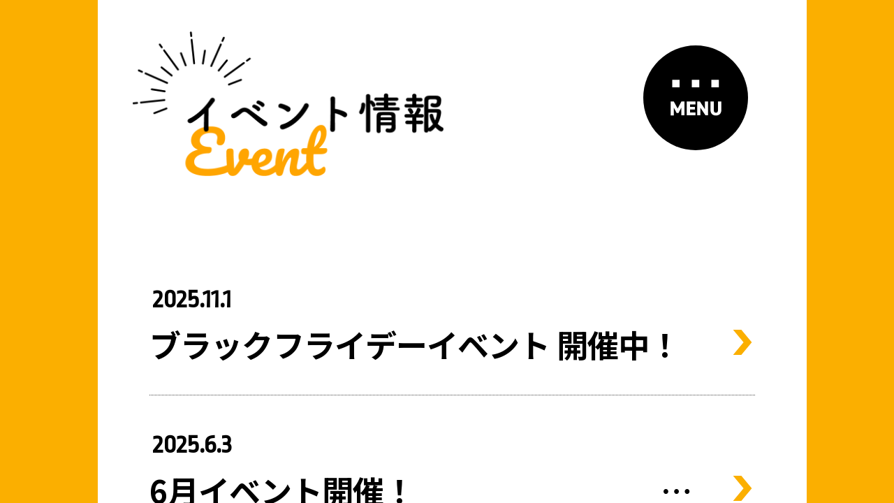

--- FILE ---
content_type: text/html; charset=UTF-8
request_url: https://a1auto-ltd.com/event
body_size: 7686
content:
<!doctype html>
<html lang="ja"
	prefix="og: https://ogp.me/ns#"  class="no-js">
<head prefix="og: http://ogp.me/ns# fb: http://ogp.me/ns/fb# article: http://ogp.me/ns/article#">
	<meta charset="UTF-8">
	<meta http-equiv="X-UA-Compatible" content="IE=edge">
	<meta name="viewport" content="width=device-width, initial-scale=1.0, viewport-fit=cover">
	<meta name="format-detection" content="telephone=no">

	<link rel="preconnect" href="https://fonts.googleapis.com">
	<link rel="preconnect" href="https://fonts.gstatic.com" crossorigin>
	<link href="https://fonts.googleapis.com/css2?family=Noto+Sans+JP:wght@400;500;700&family=Ropa+Sans&display=swap" rel="stylesheet">

	<script>document.documentElement.classList.remove('no-js')</script>
	<title>イベント情報 - エイワンオート山口</title>

		<!-- All in One SEO 4.1.4.5 -->
		<meta name="robots" content="max-image-preview:large" />
		<link rel="canonical" href="https://a1auto-ltd.com/event" />
		<link rel="next" href="https://a1auto-ltd.com/event/page/2" />
		<script type="application/ld+json" class="aioseo-schema">
			{"@context":"https:\/\/schema.org","@graph":[{"@type":"WebSite","@id":"https:\/\/a1auto-ltd.com\/#website","url":"https:\/\/a1auto-ltd.com\/","name":"\u30a8\u30a4\u30ef\u30f3\u30aa\u30fc\u30c8\u5c71\u53e3","description":"\u4fe1\u983c\u3067\u304d\u308b\u3001\u8857\u306e\u8eca\u5c4b\u3055\u3093","inLanguage":"ja","publisher":{"@id":"https:\/\/a1auto-ltd.com\/#organization"}},{"@type":"Organization","@id":"https:\/\/a1auto-ltd.com\/#organization","name":"\u30a8\u30a4\u30ef\u30f3\u30aa\u30fc\u30c8\u6709\u9650\u4f1a\u793e","url":"https:\/\/a1auto-ltd.com\/","logo":{"@type":"ImageObject","@id":"https:\/\/a1auto-ltd.com\/#organizationLogo","url":"https:\/\/a1auto-ltd.com\/wp-content\/uploads\/2021\/09\/a-1auto_logo.png","width":112,"height":112,"caption":"\u30a8\u30a4\u30ef\u30f3\u30aa\u30fc\u30c8 \u5c71\u53e3 \u30ed\u30b4"},"image":{"@id":"https:\/\/a1auto-ltd.com\/#organizationLogo"},"sameAs":["https:\/\/www.instagram.com\/fujimoto_shuichi_aiwan_auto\/"],"contactPoint":{"@type":"ContactPoint","telephone":"+81839721240","contactType":"Customer Support"}},{"@type":"BreadcrumbList","@id":"https:\/\/a1auto-ltd.com\/event\/#breadcrumblist","itemListElement":[{"@type":"ListItem","@id":"https:\/\/a1auto-ltd.com\/#listItem","position":1,"item":{"@type":"WebPage","@id":"https:\/\/a1auto-ltd.com\/","name":"\u30db\u30fc\u30e0","description":"\u30a8\u30a4\u30ef\u30f3\u30aa\u30fc\u30c8 \u5c71\u53e3-\u5730\u5143\u5bc6\u7740\u578b\u3067\u56fd\u5185\u5168\u30e1\u30fc\u30ab\u30fc\u306e\u65b0\u8eca\u30fb\u826f\u8cea\u306a\u4e2d\u53e4\u8eca\u306e\u8ca9\u58f2\u3001\u5b89\u5fc3\u306e\u8eca\u691c\u30fb\u6574\u5099\u3092\u884c\u3063\u3066\u3044\u307e\u3059\uff01\u5c71\u53e3\u5e02\u5c0f\u90e1\u30671981\u5e74\u5275\u696d\u306e\u4fe1\u983c\u3067\u304d\u308b\u3001\u8857\u306e\u8eca\u5c4b\u3055\u3093\u3002\u304a\u8eca\u306e\u4e8b\u306a\u3089\u306a\u3093\u3067\u3082\u304a\u6c17\u8efd\u306b\u3054\u76f8\u8ac7\u304f\u3060\u3055\u3044\u3002\u7686\u69d8\u306e\u3054\u6765\u5e97\u3092\u304a\u5f85\u3061\u3057\u3066\u304a\u308a\u307e\u3059\u3002","url":"https:\/\/a1auto-ltd.com\/"},"nextItem":"https:\/\/a1auto-ltd.com\/event\/#listItem"},{"@type":"ListItem","@id":"https:\/\/a1auto-ltd.com\/event\/#listItem","position":2,"item":{"@type":"WebPage","@id":"https:\/\/a1auto-ltd.com\/event\/","name":"\u30a4\u30d9\u30f3\u30c8\u60c5\u5831","url":"https:\/\/a1auto-ltd.com\/event\/"},"previousItem":"https:\/\/a1auto-ltd.com\/#listItem"}]},{"@type":"CollectionPage","@id":"https:\/\/a1auto-ltd.com\/event\/#collectionpage","url":"https:\/\/a1auto-ltd.com\/event\/","name":"\u30a4\u30d9\u30f3\u30c8\u60c5\u5831 - \u30a8\u30a4\u30ef\u30f3\u30aa\u30fc\u30c8\u5c71\u53e3","inLanguage":"ja","isPartOf":{"@id":"https:\/\/a1auto-ltd.com\/#website"},"breadcrumb":{"@id":"https:\/\/a1auto-ltd.com\/event\/#breadcrumblist"}}]}
		</script>
		<!-- All in One SEO -->

<link rel='dns-prefetch' href='//www.google.com' />
<link rel='dns-prefetch' href='//s.w.org' />
<link rel="alternate" type="application/rss+xml" title="エイワンオート山口 &raquo; フィード" href="https://a1auto-ltd.com/feed" />
<link rel="alternate" type="application/rss+xml" title="エイワンオート山口 &raquo; コメントフィード" href="https://a1auto-ltd.com/comments/feed" />
<link rel="alternate" type="application/rss+xml" title="エイワンオート山口 &raquo; イベント情報 フィード" href="https://a1auto-ltd.com/event/feed/" />
		<!-- This site uses the Google Analytics by MonsterInsights plugin v8.0.0 - Using Analytics tracking - https://www.monsterinsights.com/ -->
		<!-- Note: MonsterInsights is not currently configured on this site. The site owner needs to authenticate with Google Analytics in the MonsterInsights settings panel. -->
					<!-- No UA code set -->
				<!-- / Google Analytics by MonsterInsights -->
		<script type="text/javascript">
window._wpemojiSettings = {"baseUrl":"https:\/\/s.w.org\/images\/core\/emoji\/13.1.0\/72x72\/","ext":".png","svgUrl":"https:\/\/s.w.org\/images\/core\/emoji\/13.1.0\/svg\/","svgExt":".svg","source":{"concatemoji":"https:\/\/a1auto-ltd.com\/wp-includes\/js\/wp-emoji-release.min.js?ver=5.9.12"}};
/*! This file is auto-generated */
!function(e,a,t){var n,r,o,i=a.createElement("canvas"),p=i.getContext&&i.getContext("2d");function s(e,t){var a=String.fromCharCode;p.clearRect(0,0,i.width,i.height),p.fillText(a.apply(this,e),0,0);e=i.toDataURL();return p.clearRect(0,0,i.width,i.height),p.fillText(a.apply(this,t),0,0),e===i.toDataURL()}function c(e){var t=a.createElement("script");t.src=e,t.defer=t.type="text/javascript",a.getElementsByTagName("head")[0].appendChild(t)}for(o=Array("flag","emoji"),t.supports={everything:!0,everythingExceptFlag:!0},r=0;r<o.length;r++)t.supports[o[r]]=function(e){if(!p||!p.fillText)return!1;switch(p.textBaseline="top",p.font="600 32px Arial",e){case"flag":return s([127987,65039,8205,9895,65039],[127987,65039,8203,9895,65039])?!1:!s([55356,56826,55356,56819],[55356,56826,8203,55356,56819])&&!s([55356,57332,56128,56423,56128,56418,56128,56421,56128,56430,56128,56423,56128,56447],[55356,57332,8203,56128,56423,8203,56128,56418,8203,56128,56421,8203,56128,56430,8203,56128,56423,8203,56128,56447]);case"emoji":return!s([10084,65039,8205,55357,56613],[10084,65039,8203,55357,56613])}return!1}(o[r]),t.supports.everything=t.supports.everything&&t.supports[o[r]],"flag"!==o[r]&&(t.supports.everythingExceptFlag=t.supports.everythingExceptFlag&&t.supports[o[r]]);t.supports.everythingExceptFlag=t.supports.everythingExceptFlag&&!t.supports.flag,t.DOMReady=!1,t.readyCallback=function(){t.DOMReady=!0},t.supports.everything||(n=function(){t.readyCallback()},a.addEventListener?(a.addEventListener("DOMContentLoaded",n,!1),e.addEventListener("load",n,!1)):(e.attachEvent("onload",n),a.attachEvent("onreadystatechange",function(){"complete"===a.readyState&&t.readyCallback()})),(n=t.source||{}).concatemoji?c(n.concatemoji):n.wpemoji&&n.twemoji&&(c(n.twemoji),c(n.wpemoji)))}(window,document,window._wpemojiSettings);
</script>
<style type="text/css">
img.wp-smiley,
img.emoji {
	display: inline !important;
	border: none !important;
	box-shadow: none !important;
	height: 1em !important;
	width: 1em !important;
	margin: 0 0.07em !important;
	vertical-align: -0.1em !important;
	background: none !important;
	padding: 0 !important;
}
</style>
	<link rel='stylesheet' id='wp-block-library-css'  href='https://a1auto-ltd.com/wp-includes/css/dist/block-library/style.min.css?ver=5.9.12' type='text/css' media='all' />
<style id='global-styles-inline-css' type='text/css'>
body{--wp--preset--color--black: #000000;--wp--preset--color--cyan-bluish-gray: #abb8c3;--wp--preset--color--white: #ffffff;--wp--preset--color--pale-pink: #f78da7;--wp--preset--color--vivid-red: #cf2e2e;--wp--preset--color--luminous-vivid-orange: #ff6900;--wp--preset--color--luminous-vivid-amber: #fcb900;--wp--preset--color--light-green-cyan: #7bdcb5;--wp--preset--color--vivid-green-cyan: #00d084;--wp--preset--color--pale-cyan-blue: #8ed1fc;--wp--preset--color--vivid-cyan-blue: #0693e3;--wp--preset--color--vivid-purple: #9b51e0;--wp--preset--gradient--vivid-cyan-blue-to-vivid-purple: linear-gradient(135deg,rgba(6,147,227,1) 0%,rgb(155,81,224) 100%);--wp--preset--gradient--light-green-cyan-to-vivid-green-cyan: linear-gradient(135deg,rgb(122,220,180) 0%,rgb(0,208,130) 100%);--wp--preset--gradient--luminous-vivid-amber-to-luminous-vivid-orange: linear-gradient(135deg,rgba(252,185,0,1) 0%,rgba(255,105,0,1) 100%);--wp--preset--gradient--luminous-vivid-orange-to-vivid-red: linear-gradient(135deg,rgba(255,105,0,1) 0%,rgb(207,46,46) 100%);--wp--preset--gradient--very-light-gray-to-cyan-bluish-gray: linear-gradient(135deg,rgb(238,238,238) 0%,rgb(169,184,195) 100%);--wp--preset--gradient--cool-to-warm-spectrum: linear-gradient(135deg,rgb(74,234,220) 0%,rgb(151,120,209) 20%,rgb(207,42,186) 40%,rgb(238,44,130) 60%,rgb(251,105,98) 80%,rgb(254,248,76) 100%);--wp--preset--gradient--blush-light-purple: linear-gradient(135deg,rgb(255,206,236) 0%,rgb(152,150,240) 100%);--wp--preset--gradient--blush-bordeaux: linear-gradient(135deg,rgb(254,205,165) 0%,rgb(254,45,45) 50%,rgb(107,0,62) 100%);--wp--preset--gradient--luminous-dusk: linear-gradient(135deg,rgb(255,203,112) 0%,rgb(199,81,192) 50%,rgb(65,88,208) 100%);--wp--preset--gradient--pale-ocean: linear-gradient(135deg,rgb(255,245,203) 0%,rgb(182,227,212) 50%,rgb(51,167,181) 100%);--wp--preset--gradient--electric-grass: linear-gradient(135deg,rgb(202,248,128) 0%,rgb(113,206,126) 100%);--wp--preset--gradient--midnight: linear-gradient(135deg,rgb(2,3,129) 0%,rgb(40,116,252) 100%);--wp--preset--duotone--dark-grayscale: url('#wp-duotone-dark-grayscale');--wp--preset--duotone--grayscale: url('#wp-duotone-grayscale');--wp--preset--duotone--purple-yellow: url('#wp-duotone-purple-yellow');--wp--preset--duotone--blue-red: url('#wp-duotone-blue-red');--wp--preset--duotone--midnight: url('#wp-duotone-midnight');--wp--preset--duotone--magenta-yellow: url('#wp-duotone-magenta-yellow');--wp--preset--duotone--purple-green: url('#wp-duotone-purple-green');--wp--preset--duotone--blue-orange: url('#wp-duotone-blue-orange');--wp--preset--font-size--small: 13px;--wp--preset--font-size--medium: 20px;--wp--preset--font-size--large: 36px;--wp--preset--font-size--x-large: 42px;}.has-black-color{color: var(--wp--preset--color--black) !important;}.has-cyan-bluish-gray-color{color: var(--wp--preset--color--cyan-bluish-gray) !important;}.has-white-color{color: var(--wp--preset--color--white) !important;}.has-pale-pink-color{color: var(--wp--preset--color--pale-pink) !important;}.has-vivid-red-color{color: var(--wp--preset--color--vivid-red) !important;}.has-luminous-vivid-orange-color{color: var(--wp--preset--color--luminous-vivid-orange) !important;}.has-luminous-vivid-amber-color{color: var(--wp--preset--color--luminous-vivid-amber) !important;}.has-light-green-cyan-color{color: var(--wp--preset--color--light-green-cyan) !important;}.has-vivid-green-cyan-color{color: var(--wp--preset--color--vivid-green-cyan) !important;}.has-pale-cyan-blue-color{color: var(--wp--preset--color--pale-cyan-blue) !important;}.has-vivid-cyan-blue-color{color: var(--wp--preset--color--vivid-cyan-blue) !important;}.has-vivid-purple-color{color: var(--wp--preset--color--vivid-purple) !important;}.has-black-background-color{background-color: var(--wp--preset--color--black) !important;}.has-cyan-bluish-gray-background-color{background-color: var(--wp--preset--color--cyan-bluish-gray) !important;}.has-white-background-color{background-color: var(--wp--preset--color--white) !important;}.has-pale-pink-background-color{background-color: var(--wp--preset--color--pale-pink) !important;}.has-vivid-red-background-color{background-color: var(--wp--preset--color--vivid-red) !important;}.has-luminous-vivid-orange-background-color{background-color: var(--wp--preset--color--luminous-vivid-orange) !important;}.has-luminous-vivid-amber-background-color{background-color: var(--wp--preset--color--luminous-vivid-amber) !important;}.has-light-green-cyan-background-color{background-color: var(--wp--preset--color--light-green-cyan) !important;}.has-vivid-green-cyan-background-color{background-color: var(--wp--preset--color--vivid-green-cyan) !important;}.has-pale-cyan-blue-background-color{background-color: var(--wp--preset--color--pale-cyan-blue) !important;}.has-vivid-cyan-blue-background-color{background-color: var(--wp--preset--color--vivid-cyan-blue) !important;}.has-vivid-purple-background-color{background-color: var(--wp--preset--color--vivid-purple) !important;}.has-black-border-color{border-color: var(--wp--preset--color--black) !important;}.has-cyan-bluish-gray-border-color{border-color: var(--wp--preset--color--cyan-bluish-gray) !important;}.has-white-border-color{border-color: var(--wp--preset--color--white) !important;}.has-pale-pink-border-color{border-color: var(--wp--preset--color--pale-pink) !important;}.has-vivid-red-border-color{border-color: var(--wp--preset--color--vivid-red) !important;}.has-luminous-vivid-orange-border-color{border-color: var(--wp--preset--color--luminous-vivid-orange) !important;}.has-luminous-vivid-amber-border-color{border-color: var(--wp--preset--color--luminous-vivid-amber) !important;}.has-light-green-cyan-border-color{border-color: var(--wp--preset--color--light-green-cyan) !important;}.has-vivid-green-cyan-border-color{border-color: var(--wp--preset--color--vivid-green-cyan) !important;}.has-pale-cyan-blue-border-color{border-color: var(--wp--preset--color--pale-cyan-blue) !important;}.has-vivid-cyan-blue-border-color{border-color: var(--wp--preset--color--vivid-cyan-blue) !important;}.has-vivid-purple-border-color{border-color: var(--wp--preset--color--vivid-purple) !important;}.has-vivid-cyan-blue-to-vivid-purple-gradient-background{background: var(--wp--preset--gradient--vivid-cyan-blue-to-vivid-purple) !important;}.has-light-green-cyan-to-vivid-green-cyan-gradient-background{background: var(--wp--preset--gradient--light-green-cyan-to-vivid-green-cyan) !important;}.has-luminous-vivid-amber-to-luminous-vivid-orange-gradient-background{background: var(--wp--preset--gradient--luminous-vivid-amber-to-luminous-vivid-orange) !important;}.has-luminous-vivid-orange-to-vivid-red-gradient-background{background: var(--wp--preset--gradient--luminous-vivid-orange-to-vivid-red) !important;}.has-very-light-gray-to-cyan-bluish-gray-gradient-background{background: var(--wp--preset--gradient--very-light-gray-to-cyan-bluish-gray) !important;}.has-cool-to-warm-spectrum-gradient-background{background: var(--wp--preset--gradient--cool-to-warm-spectrum) !important;}.has-blush-light-purple-gradient-background{background: var(--wp--preset--gradient--blush-light-purple) !important;}.has-blush-bordeaux-gradient-background{background: var(--wp--preset--gradient--blush-bordeaux) !important;}.has-luminous-dusk-gradient-background{background: var(--wp--preset--gradient--luminous-dusk) !important;}.has-pale-ocean-gradient-background{background: var(--wp--preset--gradient--pale-ocean) !important;}.has-electric-grass-gradient-background{background: var(--wp--preset--gradient--electric-grass) !important;}.has-midnight-gradient-background{background: var(--wp--preset--gradient--midnight) !important;}.has-small-font-size{font-size: var(--wp--preset--font-size--small) !important;}.has-medium-font-size{font-size: var(--wp--preset--font-size--medium) !important;}.has-large-font-size{font-size: var(--wp--preset--font-size--large) !important;}.has-x-large-font-size{font-size: var(--wp--preset--font-size--x-large) !important;}
</style>
<link rel='stylesheet' id='contact-form-7-css'  href='https://a1auto-ltd.com/wp-content/plugins/contact-form-7/includes/css/styles.css?ver=5.6.4' type='text/css' media='all' />
<link rel='stylesheet' id='a1auto-style-css'  href='https://a1auto-ltd.com/wp-content/themes/a1auto/assets/css/style.css?ver=230806' type='text/css' media='all' />
<link rel="https://api.w.org/" href="https://a1auto-ltd.com/wp-json/" /><link rel="EditURI" type="application/rsd+xml" title="RSD" href="https://a1auto-ltd.com/xmlrpc.php?rsd" />
<link rel="wlwmanifest" type="application/wlwmanifest+xml" href="https://a1auto-ltd.com/wp-includes/wlwmanifest.xml" /> 
<link rel="icon" href="https://a1auto-ltd.com/wp-content/uploads/2022/06/cropped-site-logo-32x32.jpg" sizes="32x32" />
<link rel="icon" href="https://a1auto-ltd.com/wp-content/uploads/2022/06/cropped-site-logo-192x192.jpg" sizes="192x192" />
<link rel="apple-touch-icon" href="https://a1auto-ltd.com/wp-content/uploads/2022/06/cropped-site-logo-180x180.jpg" />
<meta name="msapplication-TileImage" content="https://a1auto-ltd.com/wp-content/uploads/2022/06/cropped-site-logo-270x270.jpg" />
      <style>
      .grecaptcha-badge {
        display: none;
      }
    </style>
  </head>

<body class="archive post-type-archive post-type-archive-event information-archives">
<div id="whole-container">
  <!-- #site-header-->
	  <header id="page-Header">
		<h1 class="page-title-event"><span class="sr-only">イベント情報</span><img src="https://a1auto-ltd.com/wp-content/themes/a1auto/assets/img/pages/h-event_h1.png" alt="イベント情報"></h1>
    </header>
  <!-- /site-Header-->
  <!-- #site-navigation-->
  <div class="outer-menu" id="site-navigation-area">
    <input class="checkbox-toggle" type="checkbox">
    <div class="menu-button"><span class="sr-only">button of open/close menu</span></div>
    <div class="menu dg-vhc bg-CC">
      <nav id="site-navigation">
        <h2 class="nav-title"><img src="https://a1auto-ltd.com/wp-content/themes/a1auto/assets/img/site/site-logo.png" alt="エイワンオート㈲ (新車市場 山口小郡店)｜山口県山口市小郡上郷"></h2>
        <ul class="lst-n" id="site-navigation-links">
          <li><a class="site-navigation-item db " href="https://a1auto-ltd.com/" rel="bookmark" aria-current="page"><span class="fw-medium db">新着情報｜A-1オートとは</span><small class="db"><img src="https://a1auto-ltd.com/wp-content/themes/a1auto/assets/img/site/site_navigation-home.png" alt="Home"></small></a></li>
          <li><a class="site-navigation-item db" href="https://www.goo-net.com/usedcar_shop/1002184/stock.html" target="_blank" rel="noopener"><span class="fw-medium db">在庫車をご紹介</span><small class="db"><img src="https://a1auto-ltd.com/wp-content/themes/a1auto/assets/img/site/site_navigation-car_list.png" alt="Car list"></small></a></li>
          <li><a class="site-navigation-item db " href="https://a1auto-ltd.com/service/" rel="bookmark"><span class="fw-medium db">サービス案内</span><small class="db"><img src="https://a1auto-ltd.com/wp-content/themes/a1auto/assets/img/site/site_navigation-service.png" alt="Servise"></small></a></li>
          <li><a class="site-navigation-item db" href="https://docs.google.com/forms/d/e/1FAIpQLSfXz0GdYVRRbV5eji-4eGKdJj-o4tzXMZHtz-RliZrSxa82mw/viewform" target="_blank" rel="noopener"><span class="fw-medium db">オンライン商談</span><small class="db"><img src="https://a1auto-ltd.com/wp-content/themes/a1auto/assets/img/site/site_navigation-online.png" alt="Online"></small></a></li>
          <li><a class="site-navigation-item db " href="https://a1auto-ltd.com/company/" rel="bookmark"><span class="fw-medium db">会社案内</span><small class="db"><img src="https://a1auto-ltd.com/wp-content/themes/a1auto/assets/img/site/site_navigation-company.png" alt="Company"></small></a></li>
          <li><a class="site-navigation-item db " href="https://a1auto-ltd.com/contact/" rel="bookmark"><span class="fw-medium db">お問い合わせ</span><small class="db"><img src="https://a1auto-ltd.com/wp-content/themes/a1auto/assets/img/site/site_navigation-information.png" alt="Infomation"></small></a></li>
        </ul>
      </nav>
      <p class="copyright fw-medium ta-c"><small class="fs-xxs">Copyrights&nbsp;&copy;&nbsp;A-1 AUTO.&nbsp;All&nbsp;Rights&nbsp;Reserved.</small></p>
    </div>
  </div>
  <!-- /#site-nav--><!-- #main-->
<main id="main">

  <ol class="article-list lst-n">
    <li><a class="db" href="https://a1auto-ltd.com/event/3109" title="ブラックフライデーイベント 開催中！" rel="bookmark">
    <article class="l-grid">
      <header class="information">
        <p class="pubtime ff-Ropa fw-bold fs-sm">
          <time class="pubdate entry-time" datetime="2025-11-01">2025.11.1</time>
        </p>
        <h2 class="title ff-heading fs-base txt-ellipsis">ブラックフライデーイベント 開催中！</h2>
      </header>
      <figure>
        <svg class="icon" role="img">
          <use xlink:href="https://a1auto-ltd.com/wp-content/themes/a1auto/assets/svg/sprite.svg#arrowRight"></use>
        </svg>
      </figure>
    </article>
  </a></li>
    <li><a class="db" href="https://a1auto-ltd.com/event/3048" title="6月イベント開催！　　　　　　　　　　　　　　　　　　　安心＆お得フェア！　　　　　　　　　　　　　　　　　　　" rel="bookmark">
    <article class="l-grid">
      <header class="information">
        <p class="pubtime ff-Ropa fw-bold fs-sm">
          <time class="pubdate entry-time" datetime="2025-06-03">2025.6.3</time>
        </p>
        <h2 class="title ff-heading fs-base txt-ellipsis">6月イベント開催！　　　　　　　　　　　　　　　　　　　安心＆お得フェア！　　　　　　　　　　　　　　　　　　　</h2>
      </header>
      <figure>
        <svg class="icon" role="img">
          <use xlink:href="https://a1auto-ltd.com/wp-content/themes/a1auto/assets/svg/sprite.svg#arrowRight"></use>
        </svg>
      </figure>
    </article>
  </a></li>
    <li><a class="db" href="https://a1auto-ltd.com/event/2920" title="夏季休暇のお知らせ" rel="bookmark">
    <article class="l-grid">
      <header class="information">
        <p class="pubtime ff-Ropa fw-bold fs-sm">
          <time class="pubdate entry-time" datetime="2024-08-10">2024.8.10</time>
        </p>
        <h2 class="title ff-heading fs-base txt-ellipsis">夏季休暇のお知らせ</h2>
      </header>
      <figure>
        <svg class="icon" role="img">
          <use xlink:href="https://a1auto-ltd.com/wp-content/themes/a1auto/assets/svg/sprite.svg#arrowRight"></use>
        </svg>
      </figure>
    </article>
  </a></li>
    <li><a class="db" href="https://a1auto-ltd.com/event/2722" title="大決算！納車までクビ長～キャンペーン！" rel="bookmark">
    <article class="l-grid">
      <header class="information">
        <p class="pubtime ff-Ropa fw-bold fs-sm">
          <time class="pubdate entry-time" datetime="2023-02-28">2023.2.28</time>
        </p>
        <h2 class="title ff-heading fs-base txt-ellipsis">大決算！納車までクビ長～キャンペーン！</h2>
      </header>
      <figure>
        <svg class="icon" role="img">
          <use xlink:href="https://a1auto-ltd.com/wp-content/themes/a1auto/assets/svg/sprite.svg#arrowRight"></use>
        </svg>
      </figure>
    </article>
  </a></li>
    <li><a class="db" href="https://a1auto-ltd.com/event/2703" title="冬期休暇のお知らせ" rel="bookmark">
    <article class="l-grid">
      <header class="information">
        <p class="pubtime ff-Ropa fw-bold fs-sm">
          <time class="pubdate entry-time" datetime="2022-12-22">2022.12.22</time>
        </p>
        <h2 class="title ff-heading fs-base txt-ellipsis">冬期休暇のお知らせ</h2>
      </header>
      <figure>
        <svg class="icon" role="img">
          <use xlink:href="https://a1auto-ltd.com/wp-content/themes/a1auto/assets/svg/sprite.svg#arrowRight"></use>
        </svg>
      </figure>
    </article>
  </a></li>
    <li><a class="db" href="https://a1auto-ltd.com/event/2676" title="スズキの日 秋の合同展示会！" rel="bookmark">
    <article class="l-grid">
      <header class="information">
        <p class="pubtime ff-Ropa fw-bold fs-sm">
          <time class="pubdate entry-time" datetime="2022-11-11">2022.11.11</time>
        </p>
        <h2 class="title ff-heading fs-base txt-ellipsis">スズキの日 秋の合同展示会！</h2>
      </header>
      <figure>
        <svg class="icon" role="img">
          <use xlink:href="https://a1auto-ltd.com/wp-content/themes/a1auto/assets/svg/sprite.svg#arrowRight"></use>
        </svg>
      </figure>
    </article>
  </a></li>
    <li><a class="db" href="https://a1auto-ltd.com/event/2662" title="秋のグルメ祭り！キッチンカーがやってくる！" rel="bookmark">
    <article class="l-grid">
      <header class="information">
        <p class="pubtime ff-Ropa fw-bold fs-sm">
          <time class="pubdate entry-time" datetime="2022-10-11">2022.10.11</time>
        </p>
        <h2 class="title ff-heading fs-base txt-ellipsis">秋のグルメ祭り！キッチンカーがやってくる！</h2>
      </header>
      <figure>
        <svg class="icon" role="img">
          <use xlink:href="https://a1auto-ltd.com/wp-content/themes/a1auto/assets/svg/sprite.svg#arrowRight"></use>
        </svg>
      </figure>
    </article>
  </a></li>
    <li><a class="db" href="https://a1auto-ltd.com/event/2598" title="あの新車をお得にGET！福袋の車版、福車！" rel="bookmark">
    <article class="l-grid">
      <header class="information">
        <p class="pubtime ff-Ropa fw-bold fs-sm">
          <time class="pubdate entry-time" datetime="2022-05-24">2022.5.24</time>
        </p>
        <h2 class="title ff-heading fs-base txt-ellipsis">あの新車をお得にGET！福袋の車版、福車！</h2>
      </header>
      <figure>
        <svg class="icon" role="img">
          <use xlink:href="https://a1auto-ltd.com/wp-content/themes/a1auto/assets/svg/sprite.svg#arrowRight"></use>
        </svg>
      </figure>
    </article>
  </a></li>
    <li><a class="db" href="https://a1auto-ltd.com/event/2550" title="あったかバブリーフェアを開催!" rel="bookmark">
    <article class="l-grid">
      <header class="information">
        <p class="pubtime ff-Ropa fw-bold fs-sm">
          <time class="pubdate entry-time" datetime="2022-01-31">2022.1.31</time>
        </p>
        <h2 class="title ff-heading fs-base txt-ellipsis">あったかバブリーフェアを開催!</h2>
      </header>
      <figure>
        <svg class="icon" role="img">
          <use xlink:href="https://a1auto-ltd.com/wp-content/themes/a1auto/assets/svg/sprite.svg#arrowRight"></use>
        </svg>
      </figure>
    </article>
  </a></li>
    <li><a class="db" href="https://a1auto-ltd.com/event/2490" title="2021.10.1-10.10秋の大感謝祭！" rel="bookmark">
    <article class="l-grid">
      <header class="information">
        <p class="pubtime ff-Ropa fw-bold fs-sm">
          <time class="pubdate entry-time" datetime="2021-09-30">2021.9.30</time>
        </p>
        <h2 class="title ff-heading fs-base txt-ellipsis">2021.10.1-10.10秋の大感謝祭！</h2>
      </header>
      <figure>
        <svg class="icon" role="img">
          <use xlink:href="https://a1auto-ltd.com/wp-content/themes/a1auto/assets/svg/sprite.svg#arrowRight"></use>
        </svg>
      </figure>
    </article>
  </a></li>
    </ol>

  
	<nav class="navigation pagination" aria-label="投稿">
		<h2 class="screen-reader-text">投稿ナビゲーション</h2>
		<div class="nav-links"><span aria-current="page" class="page-numbers current">1</span>
<a class="page-numbers" href="https://a1auto-ltd.com/event/page/2">2</a>
<a class="next page-numbers" href="https://a1auto-ltd.com/event/page/2">次へ</a></div>
	</nav></main>
<!-- /#main-->

      <!-- #site-Footer-->
      <footer id="site-Footer">
        <div class="footer-contact basic-block">
          <h2><img src="https://a1auto-ltd.com/wp-content/themes/a1auto/assets/img/site/h-footer-information.png" alt="Inforamtion"></h2>
          <p>お気軽にお問い合わせください！</p>
          <ul class="information-list lst-n">
            <li><a class="db" href="tel:0839721240"><img src="https://a1auto-ltd.com/wp-content/themes/a1auto/assets/img/site/tel_number.svg" alt="TEL 083-972-1240"></a></li>
            <li><a class="db" href="https://a1auto-ltd.com/contact/"><img src="https://a1auto-ltd.com/wp-content/themes/a1auto/assets/img/site/to_form.svg" alt="お問合せフォーム"></a></li>
            <li><a class="db" href="https://line.me/R/ti/p/%40734zjgne" target="_blank" rel="noopener"><img src="https://a1auto-ltd.com/wp-content/themes/a1auto/assets/img/site/to_line.svg" alt="TEL 083-972-1240"></a></li>
          </ul>
        </div>
        <div class="footer-information posr">
          <aside class="posa" id="btn-PageTop" title="ページの最上部へ移動"><a class="db" href="#" id="st-BackToTop"><img class="db" src="https://a1auto-ltd.com/wp-content/themes/a1auto/assets/img/site/pagetop.svg" alt="ページトップボタン"><span class="sr-only">クリック（タップ）でページ最上部へ移動します</span></a></aside>
          <div class="basic-block">
            <h2 id="site-Footer_Logo"><img src="https://a1auto-ltd.com/wp-content/themes/a1auto/assets/img/site/site-logo.png" alt="エイワンオート㈲ (新車市場 山口小郡店)｜山口県山口市小郡上郷"></h2>
            <p>信頼できる街の車屋さん<br>車販と車検のエイワンオート有限会社</p>
            <p class="fw-bold">open.&nbsp;&nbsp;&nbsp;9:00〜18:00</p>
            <p class="fw-bold">close.&nbsp;&nbsp;&nbsp;日・祝祭日・第2土曜日</p>
            <hr>
            <p>エイワンオート（有）<br>新車市場 山口小郡店</p>
            <p>山口県山口市小郡上郷4196</p>
          </div>
        </div>
        <p class="bg-CC" id="site-Footer_CopryrightArea"><small class="fw-medium fs-xxs" id="site-Footer_Copryright">Copyrights&nbsp;&copy;&nbsp;A-1 AUTO.&nbsp;All&nbsp;Rights&nbsp;Reserved.</small></p>
      </footer>
      <!-- /#site-Footer-->
    </div>
	  <script type='text/javascript' src='https://a1auto-ltd.com/wp-content/plugins/contact-form-7/includes/swv/js/index.js?ver=5.6.4' id='swv-js'></script>
<script type='text/javascript' id='contact-form-7-js-extra'>
/* <![CDATA[ */
var wpcf7 = {"api":{"root":"https:\/\/a1auto-ltd.com\/wp-json\/","namespace":"contact-form-7\/v1"}};
/* ]]> */
</script>
<script type='text/javascript' src='https://a1auto-ltd.com/wp-content/plugins/contact-form-7/includes/js/index.js?ver=5.6.4' id='contact-form-7-js'></script>
<script type='text/javascript' src='https://www.google.com/recaptcha/api.js?render=6Ldq0T0cAAAAAL7vfH335Oe6SGNRM4JVe3tj-WbH&#038;ver=3.0' id='google-recaptcha-js'></script>
<script type='text/javascript' src='https://a1auto-ltd.com/wp-includes/js/dist/vendor/regenerator-runtime.min.js?ver=0.13.9' id='regenerator-runtime-js'></script>
<script type='text/javascript' src='https://a1auto-ltd.com/wp-includes/js/dist/vendor/wp-polyfill.min.js?ver=3.15.0' id='wp-polyfill-js'></script>
<script type='text/javascript' id='wpcf7-recaptcha-js-extra'>
/* <![CDATA[ */
var wpcf7_recaptcha = {"sitekey":"6Ldq0T0cAAAAAL7vfH335Oe6SGNRM4JVe3tj-WbH","actions":{"homepage":"homepage","contactform":"contactform"}};
/* ]]> */
</script>
<script type='text/javascript' src='https://a1auto-ltd.com/wp-content/plugins/contact-form-7/modules/recaptcha/index.js?ver=5.6.4' id='wpcf7-recaptcha-js'></script>
<script type='text/javascript' src='https://a1auto-ltd.com/wp-content/themes/a1auto/assets/js/site.js?210829&#038;ver=1' id='a1auto-js-js'></script>
  </body>
</html>

--- FILE ---
content_type: text/html; charset=utf-8
request_url: https://www.google.com/recaptcha/api2/anchor?ar=1&k=6Ldq0T0cAAAAAL7vfH335Oe6SGNRM4JVe3tj-WbH&co=aHR0cHM6Ly9hMWF1dG8tbHRkLmNvbTo0NDM.&hl=en&v=TkacYOdEJbdB_JjX802TMer9&size=invisible&anchor-ms=20000&execute-ms=15000&cb=1zi03llecowz
body_size: 45735
content:
<!DOCTYPE HTML><html dir="ltr" lang="en"><head><meta http-equiv="Content-Type" content="text/html; charset=UTF-8">
<meta http-equiv="X-UA-Compatible" content="IE=edge">
<title>reCAPTCHA</title>
<style type="text/css">
/* cyrillic-ext */
@font-face {
  font-family: 'Roboto';
  font-style: normal;
  font-weight: 400;
  src: url(//fonts.gstatic.com/s/roboto/v18/KFOmCnqEu92Fr1Mu72xKKTU1Kvnz.woff2) format('woff2');
  unicode-range: U+0460-052F, U+1C80-1C8A, U+20B4, U+2DE0-2DFF, U+A640-A69F, U+FE2E-FE2F;
}
/* cyrillic */
@font-face {
  font-family: 'Roboto';
  font-style: normal;
  font-weight: 400;
  src: url(//fonts.gstatic.com/s/roboto/v18/KFOmCnqEu92Fr1Mu5mxKKTU1Kvnz.woff2) format('woff2');
  unicode-range: U+0301, U+0400-045F, U+0490-0491, U+04B0-04B1, U+2116;
}
/* greek-ext */
@font-face {
  font-family: 'Roboto';
  font-style: normal;
  font-weight: 400;
  src: url(//fonts.gstatic.com/s/roboto/v18/KFOmCnqEu92Fr1Mu7mxKKTU1Kvnz.woff2) format('woff2');
  unicode-range: U+1F00-1FFF;
}
/* greek */
@font-face {
  font-family: 'Roboto';
  font-style: normal;
  font-weight: 400;
  src: url(//fonts.gstatic.com/s/roboto/v18/KFOmCnqEu92Fr1Mu4WxKKTU1Kvnz.woff2) format('woff2');
  unicode-range: U+0370-0377, U+037A-037F, U+0384-038A, U+038C, U+038E-03A1, U+03A3-03FF;
}
/* vietnamese */
@font-face {
  font-family: 'Roboto';
  font-style: normal;
  font-weight: 400;
  src: url(//fonts.gstatic.com/s/roboto/v18/KFOmCnqEu92Fr1Mu7WxKKTU1Kvnz.woff2) format('woff2');
  unicode-range: U+0102-0103, U+0110-0111, U+0128-0129, U+0168-0169, U+01A0-01A1, U+01AF-01B0, U+0300-0301, U+0303-0304, U+0308-0309, U+0323, U+0329, U+1EA0-1EF9, U+20AB;
}
/* latin-ext */
@font-face {
  font-family: 'Roboto';
  font-style: normal;
  font-weight: 400;
  src: url(//fonts.gstatic.com/s/roboto/v18/KFOmCnqEu92Fr1Mu7GxKKTU1Kvnz.woff2) format('woff2');
  unicode-range: U+0100-02BA, U+02BD-02C5, U+02C7-02CC, U+02CE-02D7, U+02DD-02FF, U+0304, U+0308, U+0329, U+1D00-1DBF, U+1E00-1E9F, U+1EF2-1EFF, U+2020, U+20A0-20AB, U+20AD-20C0, U+2113, U+2C60-2C7F, U+A720-A7FF;
}
/* latin */
@font-face {
  font-family: 'Roboto';
  font-style: normal;
  font-weight: 400;
  src: url(//fonts.gstatic.com/s/roboto/v18/KFOmCnqEu92Fr1Mu4mxKKTU1Kg.woff2) format('woff2');
  unicode-range: U+0000-00FF, U+0131, U+0152-0153, U+02BB-02BC, U+02C6, U+02DA, U+02DC, U+0304, U+0308, U+0329, U+2000-206F, U+20AC, U+2122, U+2191, U+2193, U+2212, U+2215, U+FEFF, U+FFFD;
}
/* cyrillic-ext */
@font-face {
  font-family: 'Roboto';
  font-style: normal;
  font-weight: 500;
  src: url(//fonts.gstatic.com/s/roboto/v18/KFOlCnqEu92Fr1MmEU9fCRc4AMP6lbBP.woff2) format('woff2');
  unicode-range: U+0460-052F, U+1C80-1C8A, U+20B4, U+2DE0-2DFF, U+A640-A69F, U+FE2E-FE2F;
}
/* cyrillic */
@font-face {
  font-family: 'Roboto';
  font-style: normal;
  font-weight: 500;
  src: url(//fonts.gstatic.com/s/roboto/v18/KFOlCnqEu92Fr1MmEU9fABc4AMP6lbBP.woff2) format('woff2');
  unicode-range: U+0301, U+0400-045F, U+0490-0491, U+04B0-04B1, U+2116;
}
/* greek-ext */
@font-face {
  font-family: 'Roboto';
  font-style: normal;
  font-weight: 500;
  src: url(//fonts.gstatic.com/s/roboto/v18/KFOlCnqEu92Fr1MmEU9fCBc4AMP6lbBP.woff2) format('woff2');
  unicode-range: U+1F00-1FFF;
}
/* greek */
@font-face {
  font-family: 'Roboto';
  font-style: normal;
  font-weight: 500;
  src: url(//fonts.gstatic.com/s/roboto/v18/KFOlCnqEu92Fr1MmEU9fBxc4AMP6lbBP.woff2) format('woff2');
  unicode-range: U+0370-0377, U+037A-037F, U+0384-038A, U+038C, U+038E-03A1, U+03A3-03FF;
}
/* vietnamese */
@font-face {
  font-family: 'Roboto';
  font-style: normal;
  font-weight: 500;
  src: url(//fonts.gstatic.com/s/roboto/v18/KFOlCnqEu92Fr1MmEU9fCxc4AMP6lbBP.woff2) format('woff2');
  unicode-range: U+0102-0103, U+0110-0111, U+0128-0129, U+0168-0169, U+01A0-01A1, U+01AF-01B0, U+0300-0301, U+0303-0304, U+0308-0309, U+0323, U+0329, U+1EA0-1EF9, U+20AB;
}
/* latin-ext */
@font-face {
  font-family: 'Roboto';
  font-style: normal;
  font-weight: 500;
  src: url(//fonts.gstatic.com/s/roboto/v18/KFOlCnqEu92Fr1MmEU9fChc4AMP6lbBP.woff2) format('woff2');
  unicode-range: U+0100-02BA, U+02BD-02C5, U+02C7-02CC, U+02CE-02D7, U+02DD-02FF, U+0304, U+0308, U+0329, U+1D00-1DBF, U+1E00-1E9F, U+1EF2-1EFF, U+2020, U+20A0-20AB, U+20AD-20C0, U+2113, U+2C60-2C7F, U+A720-A7FF;
}
/* latin */
@font-face {
  font-family: 'Roboto';
  font-style: normal;
  font-weight: 500;
  src: url(//fonts.gstatic.com/s/roboto/v18/KFOlCnqEu92Fr1MmEU9fBBc4AMP6lQ.woff2) format('woff2');
  unicode-range: U+0000-00FF, U+0131, U+0152-0153, U+02BB-02BC, U+02C6, U+02DA, U+02DC, U+0304, U+0308, U+0329, U+2000-206F, U+20AC, U+2122, U+2191, U+2193, U+2212, U+2215, U+FEFF, U+FFFD;
}
/* cyrillic-ext */
@font-face {
  font-family: 'Roboto';
  font-style: normal;
  font-weight: 900;
  src: url(//fonts.gstatic.com/s/roboto/v18/KFOlCnqEu92Fr1MmYUtfCRc4AMP6lbBP.woff2) format('woff2');
  unicode-range: U+0460-052F, U+1C80-1C8A, U+20B4, U+2DE0-2DFF, U+A640-A69F, U+FE2E-FE2F;
}
/* cyrillic */
@font-face {
  font-family: 'Roboto';
  font-style: normal;
  font-weight: 900;
  src: url(//fonts.gstatic.com/s/roboto/v18/KFOlCnqEu92Fr1MmYUtfABc4AMP6lbBP.woff2) format('woff2');
  unicode-range: U+0301, U+0400-045F, U+0490-0491, U+04B0-04B1, U+2116;
}
/* greek-ext */
@font-face {
  font-family: 'Roboto';
  font-style: normal;
  font-weight: 900;
  src: url(//fonts.gstatic.com/s/roboto/v18/KFOlCnqEu92Fr1MmYUtfCBc4AMP6lbBP.woff2) format('woff2');
  unicode-range: U+1F00-1FFF;
}
/* greek */
@font-face {
  font-family: 'Roboto';
  font-style: normal;
  font-weight: 900;
  src: url(//fonts.gstatic.com/s/roboto/v18/KFOlCnqEu92Fr1MmYUtfBxc4AMP6lbBP.woff2) format('woff2');
  unicode-range: U+0370-0377, U+037A-037F, U+0384-038A, U+038C, U+038E-03A1, U+03A3-03FF;
}
/* vietnamese */
@font-face {
  font-family: 'Roboto';
  font-style: normal;
  font-weight: 900;
  src: url(//fonts.gstatic.com/s/roboto/v18/KFOlCnqEu92Fr1MmYUtfCxc4AMP6lbBP.woff2) format('woff2');
  unicode-range: U+0102-0103, U+0110-0111, U+0128-0129, U+0168-0169, U+01A0-01A1, U+01AF-01B0, U+0300-0301, U+0303-0304, U+0308-0309, U+0323, U+0329, U+1EA0-1EF9, U+20AB;
}
/* latin-ext */
@font-face {
  font-family: 'Roboto';
  font-style: normal;
  font-weight: 900;
  src: url(//fonts.gstatic.com/s/roboto/v18/KFOlCnqEu92Fr1MmYUtfChc4AMP6lbBP.woff2) format('woff2');
  unicode-range: U+0100-02BA, U+02BD-02C5, U+02C7-02CC, U+02CE-02D7, U+02DD-02FF, U+0304, U+0308, U+0329, U+1D00-1DBF, U+1E00-1E9F, U+1EF2-1EFF, U+2020, U+20A0-20AB, U+20AD-20C0, U+2113, U+2C60-2C7F, U+A720-A7FF;
}
/* latin */
@font-face {
  font-family: 'Roboto';
  font-style: normal;
  font-weight: 900;
  src: url(//fonts.gstatic.com/s/roboto/v18/KFOlCnqEu92Fr1MmYUtfBBc4AMP6lQ.woff2) format('woff2');
  unicode-range: U+0000-00FF, U+0131, U+0152-0153, U+02BB-02BC, U+02C6, U+02DA, U+02DC, U+0304, U+0308, U+0329, U+2000-206F, U+20AC, U+2122, U+2191, U+2193, U+2212, U+2215, U+FEFF, U+FFFD;
}

</style>
<link rel="stylesheet" type="text/css" href="https://www.gstatic.com/recaptcha/releases/TkacYOdEJbdB_JjX802TMer9/styles__ltr.css">
<script nonce="RXahKPJRAoYS2P9ZkJRucQ" type="text/javascript">window['__recaptcha_api'] = 'https://www.google.com/recaptcha/api2/';</script>
<script type="text/javascript" src="https://www.gstatic.com/recaptcha/releases/TkacYOdEJbdB_JjX802TMer9/recaptcha__en.js" nonce="RXahKPJRAoYS2P9ZkJRucQ">
      
    </script></head>
<body><div id="rc-anchor-alert" class="rc-anchor-alert"></div>
<input type="hidden" id="recaptcha-token" value="[base64]">
<script type="text/javascript" nonce="RXahKPJRAoYS2P9ZkJRucQ">
      recaptcha.anchor.Main.init("[\x22ainput\x22,[\x22bgdata\x22,\x22\x22,\[base64]/[base64]/[base64]/[base64]/ODU6NzksKFIuUF89RixSKSksUi51KSksUi5TKS5wdXNoKFtQZyx0LFg/[base64]/[base64]/[base64]/[base64]/bmV3IE5bd10oUFswXSk6Vz09Mj9uZXcgTlt3XShQWzBdLFBbMV0pOlc9PTM/bmV3IE5bd10oUFswXSxQWzFdLFBbMl0pOlc9PTQ/[base64]/[base64]/[base64]/[base64]/[base64]/[base64]\\u003d\\u003d\x22,\[base64]\\u003d\x22,\x22YsOzwq1Ef3ZHw7tRB3LDoMObw6jDo8OZP0rCgDbDuETChsOowpMWUCHDvsOLw6xXw6DDjV4oDMKjw7EaFzfDsnJKwovCo8OLM8KMVcKVw401U8Ogw7TDqcOkw7JQbMKPw4DDpCx4TMK+wpTCil7ClcKOSXNqacOBIsKHw4VrCsKtwr4zUVosw6sjwo0lw5/ChQrDmMKHOFIcwpUTw7o7wpgRw4RxJsKkd8KgVcORwoYgw4o3wpfDgH96woFPw6nCuALCkiYLby9+w4tGIMKVwrDCg8Okwo7DrsK2w4EnwoxJw4xuw4Exw6bCkFTCv8KENsK+amd/e8KMwqJ/T8OeFhpWWsOMcQvCujgUwq9wZMK9JFvCvzfCosKfNcO/w6/DvHjDqiHDuylnOsOXw4jCnUlifEPCkMKgNsK7w68lw6thw7HCvsK0DnQiDXl6CcKyRsOSGcOSV8OyXgl/AhtAwpkLNsKUfcKHVsO+wovDl8OMw680wqvCsSwiw4gHw4vCjcKKQ8KzDE8FwrzCpRQ6UVFMXRwgw4t/QMO3w4HDuQPDhFnCg2s4IcO5NcKRw6nDrcKnRh7DqMKuQnXDicOBBMOHNQovN8Ocwp7DssK9woHCmmDDv8OcOcKXw6rDjMK3f8KMJMKSw7VeHm0Gw4DCuV/[base64]/wpTCl28Aw6tAS8OSwpw5wpo0WQV1wpYdEyMfAw/CoMO1w5AOw6/CjlRDFsK6acK6wpNVDhPCuSYMw50RBcOnwoNXBE/[base64]/Cr8KHWcOmw4hMwrh5w604CT/Cqhw8URvCgB7Cs8KTw7bCo1lXUsOHw7fCi8KcYMOTw7XCqkR2w6DCi1QHw5xpG8KnFUrCilFWTMOFIMKJCsKIw4kvwostcMO8w6/ClcOAVlbDicK5w4bClsKdwqEAwoYPbH4qwo3Dp2AqGMKZa8K6dMOLw4sxQDbCs0BSDmcHwo3Co8Kcw5lHasKXAANIEjA5bcO1AhIKAMOdfsONPmU2UMKzw7PCjMONw5jCv8KNQU/DhcKNwqHCs2sww7VfwqnDpDjDs1DDl8O2w7vCjXA6dzx7wq5SDTzDhi/CmUFYC2puOMOtesKOwojCvGxmYAnCtcKBw77DqAPDlsK8w6rCrDRKw7h3JMO7GRkBRMO6W8OUw5rCjgzClXkhDEXCoMKfEDRUZgVUw7nDsMO5JsOQw6Itw6kwNWBSb8KAaMKAw4nDtsK4LcK9wr84wobDgQTDncOow5jCr1Y/w6gYw6/[base64]/CisOiPcKdRD7CixHDusOwwrzCicKlw5TChMK5PMOww5wvCkN1IUbDqsKkPMOOwpEvw6EUw7nCgcKLw7ELw7nDn8KTasOUw4ZSw6o5HcKgUgbCvmLClWUVw63CgsK/VgfCs0xTEnHCnMOFcMO4w4pqw4/DicKuPSpvfsOiIBUxasKmUm3DpDljw4fCtTNvwpzDijTCvyE5woM+wrHDp8OawofCl0kCf8OSD8KRM35DfmLCnQvCsMKdw4bDsglaworCkcKhA8KYaMOtVcKFw6jCvGHDjsOMw7xvw5o3wojCviPCghA1G8OMwqfCm8KLw487QMO7wrrCncOzLgnDgRvDsy/DuQBSfWPDv8KYwq1VKT3Dh0VfaQMOwqI1w67CtTUodsOzw4gnYcKCfGUdw70/N8KOw68ow6xdPkYdEMOQwpMcSkDDuMKUMsK4w59+LcODwo0mYErDpnnCqTXDmybDv0Vtw4IhZcOXwrEHw64AQ37Cu8OUIsK5w6XDvHnDnCltw5nDkkLDhkHCjMO1w6DChyQwVlfDj8OhwpZSwrdAIMKyP27CvMKrwpfDgjYkO1/DgsOIw75XEnTCksOIwox1w43DjsO1VHt9aMKdw51dwqPDpcOCCsKyw5nCrcKRw6NmUlN5wrTCqQTCvMOJwpTDsMKtHsOAwovCmxVMw7LChlQ9wr3CvFohwosDwqvDpVMdwpkCw67Cv8OoQDnDhGDCjQPCuSsiw5DDrA3DvhDDo2/CqcKTw6DCh2A5WsOpwrTClShmwqbDohvCjB7DmcKdTMK+TEfCp8OMw63Dg0DDuzE8wrZ/wpTDlcK7MMK5VMO2T8Ohwr0Dw6lrwp9kw7V0w7rCjmXDqcKbw7fDmMK/w7vCgsKsw6lfeTPDnFMsw7giLcKFwoJzXMKmamZtwpEtwrBMwqbDu0PDiijDvn7DuXhGWgBoLsKNfQ/CrcOiwqV/C8OOAcOIw4LCgWrCncO6YcOxw5tOwqk/Eys5w4xPwolpMcOsOsOFWFNHwrnDvMOOwpfCtMOiJ8ONw5HDt8OPbcKxLW3DsBDDvA/[base64]/[base64]/CmUHCpsK3wq5rw43DrDtxw5lUDVHDlsKew7/CgS4dSsO4TMKLCgQ+D3nDj8KHw4zCpsKvwpR/w5LDnsOYbB4qw6bClWbChsKcwpIEDMOkwq/[base64]/CjWPDk8OjOcOcbBF5w7jCoXk9wqt4ZcKuMEvDjMKmw6EDworCo8KBTcOAw7IaL8KAJsOuw4kew4Nfw7zCpMOhwrwqw5LCgsKvwpTDqcKPMMOEw6w7b1IWSMKgeEDCoGzCiR/[base64]/CpcOIccOywqvCtkbDmcOXw63Cj3kBw4bClEHDpMOjw4NTTcKUL8O8w4XCm118DMKrw6ATDsO+w5tgw4d5Y25NwrrDiMOWwowtT8O0w77CjSBlGcKxw7AWCMOvwrQKDsKiwoDCsE/DgsO6QMO6dETDvRJKw6rCgEXCr0Y8w4dte1VsbQpXw5hTPTJ2w6vCnS15F8Oja8KhJipXCjzDpcOqwoRKwoPDnWoFwq3ChhBoMMKzQMK+THLDr3HDocKbNMKpwpXDucO0L8KiRMKxBgcMw7BwwrTCpyhVe8OUw7Yyw4bCt8OIFzLDpcOEwrlzASvCgT19wrvDgF/DvsKhPMOec8OBL8OmQDfCgmR6F8O0YcOPw6jCnm93CsKew6NsCF/CpMKEwpTCgMOVKFYww5jChELCpQUTwpV3w7dlwqvDhQoFw4EdwrROw7rCn8KRwrBCGzxnPm4JIHTCpVbCgcOawqhjw5VFEcONwpxiSB1hw6UEwpbDscKMwoZ0PFzDr8OpMsOgasKEw4LCqcOvX2/CryMNHMK2ecOJwqDCj1UMdQoKE8KcWcKJQcKowqNwwrHCvsKTK3LDgcKGw5htwpYRw5zCsmwuw68new0Yw4zCvGB0fEENwqfDhAwYa27DvcOoYSDDqMOMwqoHw5NOXsO7RT1EecKSHUR2w6R5wr9yw53DisO1wrx3NCF9wop/KsOow4XCuHpGejFTw4w3Nm3CusK+wpRGwqYvwpLDv8K8w5cxwo9rwrbDg8Ksw5LCvkPDk8K1Vhx4GEJhwo5Gw6RrX8OUw5LDj1oiYhPDg8K4wplDwrMdc8Kzw71mXHDCggtUwogwwrjCsATDtAA9w6/Dj3bCoT/Ci8KOwq4tajQOwqo+L8Kec8KUw6vDlE7CokjCiD/DjcKsw5jDn8KIYcOdIMOZw59Gw482FnJJSsOIN8Oiwo9XW0FjLHQtf8KNHy58Ty7ChcKLwqUCwqEeFzXDrMOGdMO1IcKLw4nCusKZMQBIw6rDqCx0w4scBcKCXcOzwonChFvDrMOxScKFw7JCZz7CoMKaw6pGwpJHw7DCn8KIVcOsYHZhZMKgwrTCvMOtwpdGR8Ocw5/[base64]/DocOcw64OGClFI8K+w7lfA8Otw497KXt9WSLDgEB0WsOvw7diwo3Cr1vCtcOTwoB/dcKlYkhOLVI5wr7DosOUa8K7w47DhiILQGjCpksTw4gww7LCiGJbfRdvwrHCmyQSbXc4D8O1MMO6w5UwwpTDmR/[base64]/DoMKbw6DDnMK/w6bDisKBwoPCh8OewpAVw5NXIcKTTsK+w5Eaw5HCsl8KMWEzO8OjMjxuQcKOHTjDsQZJC3ACw5jDhMOQwqDClMK6TsOOQMKDP1hlw488wpbCpFIgS8KDSRvDpC7CncKwGzTCvcKWAMOSZR1lKsOqZ8OzBGPDvg0/wql3wq4bRsKmw6vCvsKYwo7CjcKXw4sLwptHw5/Cn07CkMOawoXDk0DDo8O1wrEAJsKzExbDlsOyAcKwa8KTwo/CvDPCj8KnZMKLNlUow6rDrsK9w5EYBsKfw5jCpk/Ds8KGIcOZw7d8w7XCmcOhwqPCnA8Pw7Miw5rDl8OvPMOsw5LDvsKgaMOxLxZzw4xfwpZVwpXDjDjCiMKjdG4ew7jDqcO5XCQUwpPCjMOfw6J5wq7DrcOVwpnCg3RbaAbCnFNTwpXDlMOkDG/ChMORSMKDD8O2wqnDiyBowrbCl2koD2fDkMOqdjxIaBMBw5Nfw5psGcKGb8KabiYCAi/Dt8KOfiotwosJw6BqCMOtV1M0w4rDkCxRw5bCqH9ZwoLCtcKMbgtTUHZAfwMAwoTDpcOhwqdNw6zDllfDmcKTOcKYMEjDkMKdJcK1wpjCnRvCpcO/ZcKNYWnCihXDrMOICizCtyTDs8OLbMKyM0wZTUMNBE7Cj8Krw7dxwqVhMhRNw4HCrcKsw7nDlsK2w6PCrC4eJ8OPJwDDnxFiw4rCv8OFUMOlwpTDqQLDqcKiwqR0PcKowqrDo8OJTzscR8Khw43CklkORHhKw4HCkcKJw6seIijCtcK/[base64]/UcOKJcObCi0VDmgCw4xpX1PCrXR5KW1jEsKNAWHDjcKdwobDmAhELMODDXnChl7DtMOrAzZewoRLDnDCrVwRwqTDlDDDq8K/XR3ChsOow6gaIsOdK8O9TmzCo3kswp/DnBXCicOkw7PCisKEEFx9wrBYw7ZxCcK0CcOEwqfCiUltw7fDoRpxw77DtBnDugYbwrg/ScOpF8Kuwrw2Aj3DthZENsKHRzfCssKtw51Sw45Nw7I9wo/[base64]/Dmlg0fsK8wprChFVRw4nDpMOnWMKIfFrCpizDshjCqMKTckLDu8OvVsOQw4Jec1IzagTDusOFRBXDokU8fWteJFTCkm7DvsK0QsOzPsKudHjDuTDDkxLDhG5qw7kDRsKRRsO7w7bCtmILDVjCjcK3OgUCw6pWwooJw7IyZgc3w7YBE0zCmg/CkFlJwrrCqMKNw5hlw6TDtMOCSF8YaMOOWsOQwqQ9T8OTw5Z+MGA2w47Dny4cYMOpWMK1GsOjwoAAX8Kiw4vCgQMsGTsgaMOkRsKxw5MSL2vDjU8sD8OvwrPDlHvDrSdzwq/DlwDDlsK7w5LDggwdeGdZNsO6wqI1McKBwrHDqcKGwpTDlzsAw45ubnJPAcOrw7fCnn8VV8KmwrrChnhOGyTCvzgVAMOXH8Kobz3Dm8O8KcKQwrQDw57DvR7DkQByehlfCXLDtsOsPV/DvMKkKMKQN3tpHsKxw4xDa8K6w6cbw73CszvCqcK4bH/CsA/DtkTDmcKMw4NpR8K2wqXDmcO2HsOyw7fDtcOlwoVewoXDucOJNhEHw4/CklM8ehPCrsOfOcOfCzoOXMKkL8KjVHxgw54BOQXCkTHCrmnDmsKYJ8OnH8K1w4locGxfw7BGNMODcwN7dxvCqcOTw4YHP19Rwqhhwr/[base64]/DtC3DsWpzYMKuacOuKU4vEsKuX8OnwpwdasOYVmbCkMKww4zDu8KyWmnDu0kJQcKed0LDnsOLw5Fcw7tjZxEPXMKmC8K9w6bDtMOpw6bDjsOYw6/[base64]/DqQcPw6w7woXDgQzCuDTCtcONw6fDozbCssOBQxjDrBZBwq0SKsOPKmnDuXrCtTFvMsOiThLCvRNIw6DCjx4Iw73DuBTDo3c8wox4bCR6woRBwo4nXz7Ds1dfV8Olw5UFwp3DrcKDOMOcRsOSw4/DusOsBjFrw6XDiMO3wpdtw5LCtF3CqsOew6xuwpluw6rDqsOmw5M5Qx/CvRUTwqMDw4DCrcOUwqE0J3RPw5c1w7LDozvCicOiw6B7wqF0wpgjcMO/wrvCvHhHwqkeY0g9w4jDrVbCgARRw5sjw47CjhnChiDDtsOqw6ljccOEw4fCpzEWZ8Otw7gEwqVgScKSFMK1w59OLWACw7trwr4GMHd3w7srwpFMwpwrw7IzJCEebXZMwow5JhE8NsOYSGzCmgBXGmFEw7heRcKXDF7Dsl/Dolt6UlHDn8K4wohPaFLCn1zCiHbCk8O9ZMO4DsOew58lFMOIOMKUwqcqw7/DlBhyw7YLFcOlw4PDr8OcdcKpYMO5fU3CvcKzYMK1w6slw4sPZUcPKsKtwo3Duz7CqWHDkVDCjsOjwqh0wrRjwoHCrCIvDkQKw6dOdS/CkAQeEwjCpwjCsEAPHjgpW1TCp8OeLcOEesODw7nCtXrDpcKHBsOIw413YMOnYmzCp8KGGTV7L8OvUVTDgMOSQD/DmMOkw6rClsO2RcKCb8KgRGA7RjrDu8O2CFnCvcOCw7jCjMO8AjvDpTFIV8KjLlHCssO8w5YxI8K3w5N+ScKjOMKuw6rDnMKAwrXCsMOdw7pNSMKowqU6bwQfwofCpsO/[base64]/wqJycMOQE8OxHcKuchIXNRN4aX3DqV/Dl8OaEcOPwr0PdTAGMMKEwoXDsCzDkVNMCsK9w6jCncObw7jDnsKEKsK9w4jDrSnCosK4wqjDoktVJcOfwqpnwpk8w752wrgWw6lIwoJ3W3JjHcOTYsKdw6pVRcKpwrvDlsKFw6jDusKcHsKwPBLDpMKfWAlBL8O9Ih/[base64]/Ck1GWsOATMKnw5/CpXfDv8OVw4UDw7/DhB3DvsK0TkzDkMOZb8KbUmLDoT/[base64]/[base64]/DoxHDgMKFXG8hdcKCecOdw7jCmcOJdMKtwrURXsK8w74ZM8OZwqTDjxtXw7nDiMKwdcOhw5cwwoZUw5fCu8O/[base64]/w49DYcK9wrnDiV/DhhB2wpISccOLWsKDw4PCk0l1wqR5WxTDtMKGw4/DtnLDmMOSwqBUw40SNF/Ck04cckHCsHTCtMKWHcKPLMKGwr7DucO/[base64]/wqnDtDFiHlEKdsKewpYawo/ClcK4XcOrwrHCjMKywpHCjcONEAQuCMKcF8KMcAYDKBvCrylPwrgWTQvDpMKmFMOIU8KuwpE9wp3CvBVkw5nCssKeZ8OcJB/CqsKWwr58U1LCkcOxTWR3w7cRUMO+wqRgw6TCmFrCkCTCgzHDuMOEBMOdwqXDgi7DvcKfwpLDrglgJ8Kce8KBw5/DtVjDksK2QcKZw5fCqMKwP3NzwrnCpkDDmj/DnmtlXcOVU1ssIcKSw7vDvMK8e2TCiwzCkAjCqsKiw59ewpAlccO+w5PDs8Odw5N9wo4tLcOAMW5KwoIBTXbDqMO4UsOrw5nCs3wuMBvDlinDpsKPw5LCnMOtwrfDqgsqw4XDg2bDk8Ouw7wwwovCoUVkT8KYVsKcw4nCpsOHATHCtDhLw5TDpsOSwpMLwp/CkFnDnMOzAwM8BDcsTmUidcKww7nCiH9pNcOMw4M6XcK/MWjDssKbwpjDnsKSwqtwM2dgIVU/FTRQS8OYw7ALJj7CkcO4JcO1w4gXUxPDuiLCiHvCscKZwpbDhXdiVEwlw797bxzDgwtjwqsLNcKPw7fDvGTCtsKgw69GwpzClcKvT8OoT0vCl8Ocw73DlsO2dMO+w6DCncKbw7EiwpYBw6xIwq/ClcOqw5chw43DncKDw4jDkAp7BcOmWsOFXGPDsEwLwo/Chl0pw7LDrTQzwoEIw73DrDbDhmgHLMOQwp4ZLcOYB8OiFcKLwpVxw5HDrxzDucOMHUk/[base64]/CkjHCs2LDmWHDnMKuFjEAw5dMw4ItIMKhOsKnFyN0OjLCox3CkQ/DqFTDpmjDhMKPwr1KwrXCjsOuEl7DgB/CisOaCSzCigDDlMOrw7c7NMKsAwsXwobClkHDsRrDuMKKAsOFwoHDgxMgdmfCpCXDvXjCrQRTXx7Cm8K1wodOwpTCv8KtOR3DojB4BDfDg8Kww5jCtW7DpMO+QhDDicOAX3Zpw48Rw43DgcKzMkTCrMK2aBkcWMO5HQ3DqEbDscOmFz7CsD8MV8KawqzCh8K/[base64]/w4ESw6dHfwPCicOQFn/DlRowNCwodC41wo9KZibDsx/DmcKJEhBFIcKfHMKCwpFXWxLDjl/CplZhw68jbCLDh8OzwrTDnjPDs8O2IsOmw7ENOSFfOEnCiSR2wrXCucKIGWnCpcO7CiFQBsO0w5zDgsKjw7fCtTDCrsOPKV/CpsKDw4IYwoPCrRLCgcOGIsOpw44jKksHwq3CvSdLYTnDsBk3aj8Iw4grw4DDs8O9w6kkPD0NNxQCwrLDhlrCsk4lN8KdKAjDhsO7TCvDoAXDgMOAWRZbXcKawprDpGQsw5DCtsKOdsOGw5fCucOjw7Fkw5bDs8KwaGvCulhywq/DpsO9w6E3UyLDl8OwV8KYwq4bMsO0w4vCtsOOw5zCi8OnHcOJwrTDlcKCSioZURBlPmkFw7J/FC1NPmwsUMK/NcOGGnTDjcKeEREWw4fDtCbClsKoHcO9L8Omwp7CtngIRi9QwooUOsKGwpcgEMOew4fDs3/CqjY4w7LDiSJ1w6JqAFNpw6TCuMO8F0jDrcK1OsODdcKVXsKfw4HDkGbCicKNFcOqdxjDpyjDn8OBw6DCjFNxbsOMw5l9J1wQd2fCnjMaccKUwr99wpsqPGvCiD/Dolxgwr0Ww43Du8KQw5/DksOgeH8BwroKJcK/[base64]/HMOpJcKTw4pDw5J6worChSbCoCFMwpTCtCd2wqrClw7Ds8OtGcObT3MqOcK8LH0kw5rCvMOyw4VmXcOodnTCjRvDsmrCh8K2URgPUcO1wpHDkRjCmMOYw7LDu3loDTzDlcOCwrXCnsO+wprCvgp/[base64]/DuDdMwqbCtcKMXcOaQMO/[base64]/DqW7Dmk5+w78tI8KEwpDCvH19a8ONwo5KP8OKwooEw67CkcKYMhvCpMKIfWvDnwcWw6sCbsKaf8O4F8KKwoc0w5HCqDlUw5hpw4QDw5gxwoFBXMOjMF5QwqlxwqVXLQzCp8OBw43Cqwcpw6VMWMOaw5nDtMKtQxNXw7fCqELCuCHDosKIeh8Xw6vCp0U2w5/CgQ99QErDgsO7woUkwpbCj8KMw4QmwpMCA8OWw4HCjX3Cm8O6woTCq8O2wrVnw5IMACfDqhZ7wq5iw7xFPCzClAYwGsOVahY+ViHDqMKUwrrCtCLCv8OUw6ZCCcKqIMKHwpctw6jCgMKqZsKQw7k4w4sHwoZbKyfCvR9Kw40Gw7sSw6zDrMOcNsK/wqzDhCt+w6grZsKhckXDhE5Dw4sXe14xw4TDt1sNAMO6c8KKYcO0PMK1MhrCrhnDgsODFcOQJwXCnG3Do8KvUcOdw6VWe8KaAsK7w6HClsOGwpYpOMOGwo3DowPCvMK4wpTCiMOHKxVpMALDjRXDigA2J8KJMwzDrMKKw5EfMwQGwqrCpcKueC/CpXxGwrfDiTluT8KYd8Osw49Mwol3Tz4UworCgDjCh8KbI2kLfjg5IX3CmsOedCLDlxHDmEAmH8OGwojCnsK4J0d8wqxVw7zCsDZjIlnCnhczwrlXwot+Tm83FcOgwonCvsOKwq19w7zCtsORDgjDosOGwoxkw4fCl0HCr8KcARjCtsOsw7ULw4NBwp/CusK2w5tEw6/CsELCuMK3wohsMD3CtcKbUVHDg1g3NHDCsMOuEcKNVcOTw7VQLMKjw7ZwbWh/KwzCrl4pBQ1sw7xGDg8QVWYIE2cjw4Q8w6kJwqczwrbCuBAZw40ow5xwRsKRw5AGF8OFHMOBw5Rvw7N6TW9nwr5GD8KMw7lEw7rDuXh/w79ETsKtOBFhwoPCrMOWfMObw6YqAx8jOcKsPV/DvzRRwpbDtsOeGXbCphrCmcOJIsK5WMOjbsOowp3CpXYEwr8Dw6LCpC3Cl8O5McK1wrDDucOpwoEtwoNRwplgHjzDocKWBcKmTMO+A1zDkgTDl8Kfw5fDuWw6wr9kw7/[base64]/[base64]/cxQkQWzCq8OoWMK4eRsKw5vCuThEOMO1SVZRwonCnMKPUFXCj8Ouw59BMsOOdMOlwrMQw6lpfMOqw78xCh5uXwteVH/CtMK/FcKzMUbDrcKdF8KESl45woPDt8OKRcKBYjPDt8Orw6YQN8Knw7Zdw4gJURpNaMOmNHrDugTCp8OYAcOpLgLCl8OJwoFPwqsywq/[base64]/DqMOIwqTCpSTDtlPDhMOKwqhANMKtw5wrw4nCsk5Iwqd0Lh7DhXfDpsKjwqYtMkbCrxbDmsKDEVXDv0ouFFwswpI/CcKFw4PCp8Orf8OaFBhFRyAawoV2w5TCkMOJAlZAc8K4wrgTw4J4YjoSCVXDkMKSRiNOaArDpsOEw4zDoXnCjcOTXgRvKQ7DscO7BFzCkcOzw5XCliTDrChqWMKDw4wxw6bDoyc6woLDvlQ/[base64]/DuQjCmsORXHrCucK/w7XDrDjDo1HCq8Kqwp8mBsOBU8Ojw7/CqirDszR6wobCisOVa8Kuw7/DvsKGwqclAsOuwozDtcODKcKxwoNfacKLUgbDjsKjw4vCiDgcw6LDocKMfl3Cq3jDuMK6w55pw4p7EcKOw5NjIMOwdzfCu8KgAQ3Cr2vDiyAXYMOZYE7DjVzCmRjCinPCul3Ct2NJa8KvV8KWwq3DrcKlwp/DrDvDhWjCmArDhcK9wpgOb07DowPDn0nDrMOSQsOtw5J5wplyX8KTaDJUw4JFSFlawrbCnMO5BMKLEhfDpGvDtsOWwq/CnRhlwpjDsinDiF80ORHDiXJ/[base64]/Cu8KxO8KCKcKAEGpDw6E1w7bDqk0gw7/[base64]/DsVLCg8O8GBPDkUnDqcKIw6cXwr/DmCZxwqnDo8O5ZsKaY1x5UVIuwptmTMKFwoTDj3tdHMKOwp4xw6kpEHHCkFZPb2oeHjvDt0JHfCbDswXDtWFvw47Du2h5w5TCkcKUdntXw6DCqcKXw4Zpw4Nww6V6dsOHwrnCtg7DrF7Dpll6w6TDjUbDrcKgw4w2wqJsdMKgw63Dj8KZw4RewpocwoPDo0jClwcRbg/[base64]/CqcKdID/CvsO1Ci89wp0hARhew7EhZT3CmxLDjiQ2L8OwXMOWwrPDnxjCqsOUwojClHDDl13DigfCg8KHw55hw4g7XBkIGMK1w5TCky/CpcKPwqfCiyQNBE8NFmfDpEYLw73DlgA9wrg1CQfCjsKYw4rChsOCRyfCmEnCssOWEMO+HzgrwoLDhsKPwoLClFMeBcOoAsOewp/CvELCmyHDjUHChSfCswdpE8KnFXB8fSYWwo1eVcOuw69jacKeazMSdHfDnSTDmsOhNkPDtlcvA8KJdkrDkcOYdnPCsMO/[base64]/Dij4Nwq1qA8KfwqrDh8K+wpQFwpxdRFDCtE/CgirDu1TCkRp8wrkIHBlvM3V+w7EWXMOQwovDqUPCoMOJDn/DngXCpgPCm0NVb1glQjA3w7V9FMOgaMOBw599UlLCqcOxw5nDsBzDssO4XBlpLxDDpcOVwrQww6YswqTDiGRTY8KPP8K+d13CnHptwojDvcOWwr0gwr0AVMKNw49bw6l/wptfbcOhw7/[base64]/CmcOtw7VnwpBlYXvCvCPCqCLCl8O5w5XCkQ8FfsK1wo3DvCRDCy/DmwQ0wqR6KsKBXUNzb3TDo0pOw5ISwp3CslXDuXU7w5cBFDLDr17ClsOhw61BQVDCkcKUwrfCn8Oqw6MeUsOhWBPDr8OTFSJHw6Y1fRF3AcOqU8KLB0XDuTp9enTCrDdkw59PJ0LDucO8JsOawo/DgyzCpMOKw4LCoMKTEB8Sw6XCpMKDw6BPwpFsC8KzTMK0MMOEwpApwrHDqS7CpcOcFBTCsDbCgcKpaCvDscOjWsKvw7/[base64]/dsO/[base64]/CrcODwrlvw6h9w6cFesKcZ8OiR8OQV37CksOxw5LDkV7Ch8KlwoEow4HCq3TCmsK9wqHDs8OFwp7CscOMb8K6AsO0aEIRwrwCw6x6EGLCslPCnj7CrsOkw54hbcOwTFMiwowaX8O1NSY/w6zCrMKqw7bCmMKow70MbsOmwqTDqhnDjsOTAsOxMS/Cu8OVcjrCjMKBw4lfwp7CqsKLwrQ3GAbCn8K+HzcZw57CszAfwpjDizgGQWl4wpJIw6hKd8KlHnfChkjDksO3wo3CnyBKw7/[base64]/DnF41w7rCo2fCicOTJkY2Hw1HcE3DjHhfwrfDpmXDrcK/w6/DuUrDicO2fMKAwovChsOKI8OVKzvDljUmZsOzaAbDqcOOb8K9F8KQw6PCjsKMwrQgwqHCpFXCtBlbWE1jXUrDiUfDicOyf8Ozw7vCksK6wpXDl8KLwoNof2Q5BB4DYnEsY8O6wrPDmj/DvVhjw6Vfw4DChMKUwrocwqDCqMKfahACw5kPcsORZyLDvcK5IsKeTwhmw7jDsx3Dt8KYbW1rHsORwrHDuBsKwq/CpMOxw54Lw4vCggM7OcOsSMOvMEfDpsKOe3NxwoM8fsOXDWPDmH5SwpcLwqQrwqF3Qw7CkmvCjFfDiQTDhnfDvcOIFA1MeCAPwpjDsGQ/w4jCpMOGw7I9wqbDvMO9UHUew4RCwpB9XMKrBVTChHvDtMKXflUdN3TDoMKBZxrCun09w7sHw6tGFiUqY3/DpcKFI2HClcKUFMK+TcKhw7Vba8KHQXsGw4/DskDDkwEFw6dLRR17w4xtwprCv3zDrzI2JmBZw5nDlcKgw4E6w4ATEcK/wrsKw4/ClcKzw5vChUrDkMOwwrXClEQ1aR3Cv8OEwqRbUMOswr9ww7XDr3dVw6NeEFFxF8Kcw6hkwo/[base64]/DrTkmw480wpfDowvDtsKUcMOQworCmsKGw7A2BxvDiQVqwoBywrNjwoV2w6xQK8K1Oz3CncOLw5vCnMK6VWprwp5QAhsBw4rCpF/[base64]/YSczw5ttZ8KMw4zCg8OQHi3DscKfVsKzAsKVMXMCwrbCscKIbn/[base64]/[base64]/CqxNhScOxLSJaw4d4wozCn1jCmV3Dr1jCnsOwwpQIw5Vgwr7ClsOAHsO9UgHCl8K7woUQw4RKw5lVw4BOw5AswoFmw4UFDVlYw7sIJGkYcxHCtWgfwobDlsOpw77DhcODTMOKK8Ktw7Rhw54+fXLChGUwDClcwo7DmxU1w5rDu8KLw7k+UylGwp7Cm8K9Vm/[base64]/[base64]/[base64]/[base64]/w5snw6Y1JApHw7LDrMKWNsK+VznCs8Oiw5fCh8Ozw77DiMKow7vCiwvDt8KuwrFywo/CmMK7B17CqXtSd8KRwrnDsMOSwpwZw4FmDsOGw7tVPsOjRcOjw4DDozUWw4HDisOcWsOEwrxqHwIbwpR2w6/CgMO2wqbCnjbCn8OSVTDChsOEwp7DtGI1w4ZAwrNsccKOw54LwqLCugotSThBwpbCg0zCl1Q9wrECwo7DvsKbA8KFwqwOw7hzLsOZw6Bjw6A9w4HDj2DClsKPw4FCCSZtwpl2Hx/DlGvDi1UGMwJiwqJ1NkZjwqAYCMOrdsK2wonDul/Ds8KdwoPDq8KVwr1gSSPCs2VywqkbYcKGwoTCtngsLk7CvMKVHsOGOQxrw6DCsELCrU9gwr5Mw7jCk8KDSTRsKFBJdcOaccKlUsKhw5zDmMOhw48nw6wxaRPDncOOYDdFwo/DqMKlEXdwHsOjK2LCpS1Uwr0Gb8OGw6orw6I0I0MyUAgUwrIQLsKQw7fDshwQeh3ChcKkV1/[base64]/Ck8KywrfCt1DDgcKcwrJNUcOrwqcpwonCumTDrBzCnMKNMzDCkjzDkcObCkTDq8OWw5vCpEd8AcO2YwnDtcKPQ8OVQ8Kyw4wYwqJfwqPCjcKdwqnClMKYwqotwonCi8OVw6/Dp0/DnGVsHgZnZxJ6w6RYO8OHwr59wrrDp1YQAVTCp0gsw50ywpMjw4zDvS7Dg1sJw67CvUtgwoTCmQbDlHJhwo9+w7kew4QLYn7Cl8KKdMKiwrrCk8OGwqR/[base64]/w78xwpTClTXCh2peRFTCusK1w5xSZF3Cp0PDocK4YGHDliUSMxbDlDrDlcOjw7cVZW5oIMO2w7/CvUNAworCpsOgw7gww7l6w6kgwrc7KMKhwpXCiMO/w4d0FE5PW8KJTkrCpsKUK8Ouw5wew4BQw6N9YXp1wqLCicOgwqfDqlgMw5d4w51dw6s2wp3CnmvCji3CosKxYgrCgMOOUTfCncK0LjvDi8KcMyJOIC9Bw7LDlU4awooswrRYw4AIwqMWSXfDl3xRHMOrw5/CgsO3PcKPAxjDkHUTw599wqTCqsO7fRlOw5LDncKSNGzDncKCw5nCtnTDksKBwrQgDMK5w4lqbCTDtcK3wpjDoj7CmwzDrsOJGHDCosOQQWHCuMK9w4lkwrLCgS4GwoPCt1/CogfDtMOJw7HDo3d/w7zDocKSw7TDlGLDrcO2w4HDoMOLX8KqETVJIsKUTmRLEGcyw5lew4PDtQXClnzDm8O3EgfDo0jCl8OKEMKowpHCuMOqw6k0w4LDjm3Ch2UaWX9Fw5fDsDzCk8OLw53CuMKpK8Orw70DZyNcwrV1QEVKUyF5R8KpGhzDusKXNQECwpROwo/Dg8KQY8KKbSXCqTpOw6MsN1DCvnI/VcOaw63DoFbCiVVVccO7biZBwpXDgUBZw5gSbsOjwrrCp8OAI8OYw47Ct0/[base64]/[base64]/Dj0sKwr4Nw6pYbAp0DMKRS8KWwqhlWcK+HsOHfgZ2wqHDvAHClsK0wrFNKThfbQg8w7vDk8O3w6vClcOrV1LDoG91LcKTw40NeMOqw67CuAwhw7nCtsKUMyFGwqA1W8OqdMKIwphMK0vDt3phcMObBgbCq8KrG8KlbkHDnnvDvsOEJAYJw4wAwrHCgxPDmw/[base64]/CvMKMRcOEwoM4E8KxwrNPw4bChMOKJcOnA3/DmyU0bMKyw6kKwq1xw7ECw4xYwonDnHIGQMKBPMOvwr9KwrzDksOdLcK4SyjCvMKIwonCu8O0wrkwEcOYw7PDry5dAsKlwr57SS58LMO6w45iTAlewpY/w4J+wo3DuMKaw6dCw4dGw73ChAlGVsKLw5vCkMKAw53DjFbCusKvN288w5kgP8Kjw5JSanfCjVfDv3QGwrzDpRjDhQ/DkcKuUcO+wodzwpTDnFnCpGvDhsKiBCzCu8Odc8K7wpzDnShqfmnCncOzfHrCnVw/w6/Dk8KHDkHDu8Obw58uwqQZYcKiFMKNJCjCinTDlz0hw6gDPjPCoMOKw5rDm8OOw5bCvMO1w7l6wrJCwojCl8K1wr/CvcKpw4MNw5XCgknCimt/[base64]/ExNIw4rDr8OHHcO9wrYQORPChRjDlhnCuG0bbRHCqyzDqcOKdmtYw45gwqbCin9sSx8+ScKcMzrCnMO0QcO/woxPacOHw4wxw4DDo8ORw70tw4kRw5E3VMKawqkQPUbCkAF/wooaw5/ChMODHTcwS8O2NCbDj1HCiAd7AzYZwoJgwo/[base64]/DgsOiwqjDhsOSwqnCqhXCvsKCDjXCr8Kfwpg+w6zDuSRPw74aW8KPfMK4wpTDhsKOZV9Hw7XDhS40VSFxQcOMwplVMsOfw7DCpX7DnkhqZ8OuCB/CtMO2wo7Ds8KqwqTDqVx/eANxGSVgAcKBw7VeWmXDkcKbXMKmUTzDiTLDojvCrsOEw4jDuSLDi8KFw6DDs8OGO8KUYMKxKxLDtWABN8KIw5HDrMK1wrnDoMK0w7x/woF+w4fDl8KRdcKPw5XCs1HCvMKcfU7CgMOJwoIsZSLCnMKSccOGP8OBw6PDvMO/QgzCh37ClsKFw7A5wr40w7BAZRgVDDMvwoHClhDCqQ5gY2kTw5ouIisrDMK+ICZdwrUaDB5bwrERe8OCacKAXWbDuD7DkcOQw4bDmXzDosOPOS47BXjCkMK8wq7DkcKnRcOsAMORw6DDtGTDqsKFBEjCqMK6GMO0wonDhcOPbCnCgW/Dk1LDvMKYecOPZsOdccOwwpY3N8K2wqTCn8OTQirCngwvwqvCjnMSwowew73Do8Kdw7AFIsOpwpPDtV/DrSTDsMKcKllfSMOtw4DDl8ODFk1rw7rCksOXwrlCNMOiw4vDpVMWw5DDhxE4wpXDtiskwp1zAcKkwpwew4ZncMOJYGzCvSkecsK9w57DksOIw5zCp8K2w5h8YmzCssOdwprCji1VdMODw5hWTMODw5NITcOcwoPDvwpkw4VgworCkX16cMOUwpPDqsO2MsOKwo/DlMK+aMOvwpDCmXJIWGldWyjCpMOXwrNkKcO8URNOwrDDnGTDuCDDtmEaLcK/w7MTQsKcwqcxw7HDisORMDLDpcKPJHzCmm/[base64]\\u003d\\u003d\x22],null,[\x22conf\x22,null,\x226Ldq0T0cAAAAAL7vfH335Oe6SGNRM4JVe3tj-WbH\x22,0,null,null,null,1,[21,125,63,73,95,87,41,43,42,83,102,105,109,121],[7668936,635],0,null,null,null,null,0,null,0,null,700,1,null,0,\[base64]/tzcYADoGZWF6dTZkEg4Iiv2INxgAOgVNZklJNBoZCAMSFR0U8JfjNw7/vqUGGcSdCRmc4owCGQ\\u003d\\u003d\x22,0,0,null,null,1,null,0,0],\x22https://a1auto-ltd.com:443\x22,null,[3,1,1],null,null,null,1,3600,[\x22https://www.google.com/intl/en/policies/privacy/\x22,\x22https://www.google.com/intl/en/policies/terms/\x22],\x22sWaTN6E4jDg9Uwi8J1O2KwMQXeOPXUYM6DfeMqLzNdU\\u003d\x22,1,0,null,1,1765063608082,0,0,[17,133,225,77],null,[208],\x22RC-hr_Yd_t3DyiN6g\x22,null,null,null,null,null,\x220dAFcWeA5vhOdI6NIaMeqjxVZZijTcs6lip_gz9fWK9h1nXru37nPXnwrIBerjN7HgNDsAorjv5K4MVgIkNKtEXfJXWI_rOi3Zmg\x22,1765146408035]");
    </script></body></html>

--- FILE ---
content_type: text/css
request_url: https://a1auto-ltd.com/wp-content/themes/a1auto/assets/css/style.css?ver=230806
body_size: 9304
content:
@charset "UTF-8";
.slick-dots{position:absolute;bottom:0;display:block;width:100%;padding:0;margin:0;list-style:none;text-align:center}.slick-dots li{position:relative;display:inline-block;width:15px;height:15px;margin:0 7px 10px;padding:0;cursor:pointer}.slick-dots li button{font-size:0;line-height:0;display:block;width:15px;height:15px;padding:0;cursor:pointer;color:transparent;border:2px solid #fff;outline:0;background:#000;border-radius:50%;opacity:.25}.slick-dots li button:focus,.slick-dots li button:hover{outline:0;opacity:1}.slick-dots li.slick-active button{opacity:.75}.slick-slider{position:relative;display:block;box-sizing:border-box;-webkit-user-select:none;-moz-user-select:none;-ms-user-select:none;user-select:none;-webkit-touch-callout:none;-khtml-user-select:none;touch-action:pan-y;-webkit-tap-highlight-color:transparent}.slick-list{position:relative;display:block;overflow:hidden;margin:0;padding:0}.slick-list:focus{outline:0}.slick-list.dragging{cursor:pointer;cursor:hand}.slick-slider .slick-list,.slick-slider .slick-track{-webkit-transform:translate3d(0,0,0);transform:translate3d(0,0,0)}.slick-track{position:relative;top:0;left:0;display:block;margin-left:auto;margin-right:auto}.slick-track:before{display:table;content:''}.slick-track:after{display:table;content:'';clear:both}.slick-loading .slick-track{visibility:hidden}.slick-slide{display:none;float:left;height:100%;min-height:1px}[dir=rtl] .slick-slide{float:right}.slick-slide img{height:7.35294rem;-o-object-fit:cover;object-fit:cover}@media print,screen and (min-width:1024px){.slick-slide img{height:334px}}.slick-slide.slick-loading img{display:none}.slick-slide.dragging img{pointer-events:none}.slick-initialized .slick-slide{display:block}.slick-loading .slick-slide{visibility:hidden}.slick-vertical .slick-slide{display:block;height:auto;border:1px solid transparent}.slick-arrow.slick-hidden{display:none}html{line-height:1.15;-webkit-text-size-adjust:100%}body{margin:0}h1{font-size:2em;margin:.67em 0}hr{box-sizing:content-box;height:0;overflow:visible}pre{font-family:monospace,monospace;font-size:1em}a{background-color:transparent}abbr[title]{border-bottom:none;text-decoration:underline;-webkit-text-decoration:underline dotted;text-decoration:underline dotted}b,strong{font-weight:bolder}code,kbd,samp{font-family:monospace,monospace;font-size:1em}small{font-size:80%}sub,sup{font-size:75%;line-height:0;position:relative;vertical-align:baseline}sub{bottom:-.25em}sup{top:-.5em}img{border-style:none}button,input,optgroup,select,textarea{font-family:inherit;font-size:100%;line-height:1.15;margin:0}button,input{overflow:visible}button,select{text-transform:none}[type=button],[type=reset],[type=submit],button{-webkit-appearance:button}[type=button]::-moz-focus-inner,[type=reset]::-moz-focus-inner,[type=submit]::-moz-focus-inner,button::-moz-focus-inner{border-style:none;padding:0}[type=button]:-moz-focusring,[type=reset]:-moz-focusring,[type=submit]:-moz-focusring,button:-moz-focusring{outline:1px dotted ButtonText}fieldset{padding:.35em .75em .625em}legend{box-sizing:border-box;color:inherit;display:table;max-width:100%;padding:0;white-space:normal}progress{vertical-align:baseline}textarea{overflow:auto}[type=checkbox],[type=radio]{box-sizing:border-box;padding:0}[type=number]::-webkit-inner-spin-button,[type=number]::-webkit-outer-spin-button{height:auto}[type=search]{-webkit-appearance:textfield;outline-offset:-2px}[type=search]::-webkit-search-decoration{-webkit-appearance:none}::-webkit-file-upload-button{-webkit-appearance:button;font:inherit}details{display:block}summary{display:list-item}[hidden],template{display:none}html{font-size:17px}@media print,screen and (min-width:768px){html{font-size:34.816px}}@media print,screen and (min-width:1024px){html{font-size:45px}}body{color:#000;font-family:"Noto Sans JP","Hiragino Kaku Gothic ProN",Meiryo,sans-serif;font-weight:400;font-style:normal;line-height:1.8;text-align:justify;text-justify:distribute;line-break:strict;word-break:break-word;word-wrap:break-word;overflow-wrap:break-word;-webkit-font-kerning:normal;font-kerning:normal;font-variant:full-width;-webkit-font-smoothing:subpixel-antialiased;-moz-osx-font-smoothing:auto;text-rendering:optimizeLegibility}.h1,.h2,.h3,.h4,.h5,.h6,h1,h2,h3,h4,h5,h6{font-family:"Noto Sans JP",sans-serif;font-weight:700;letter-spacing:-.02em;line-height:1.2}.h1,h1{font-size:2.4em}.h2,h2{font-size:2.1em}.h3,h3{font-size:1.8em}.h4,h4{font-size:1.5em}.h5,h5{font-size:1.2em}.h6,h6{font-size:1em}blockquote cite{font-size:.76433em;font-style:normal}blockquote cite::before{content:"（"}blockquote cite::after{content:"）"}code,kbd,pre,samp,tt,var{font-size:.875em;font-family:Consolas,Menlo,Courier,monospace}abbr{border-bottom:1px dashed #666;cursor:help}ins,mark{background:#fff9c0;text-decoration:none}big{font-size:1.2em}small{font-size:.83333em}b,em,strong,th{font-weight:inherit;font-style:inherit}[lang=ja] address,[lang=ja] cite,[lang=ja] dfn,[lang=ja] em,[lang=ja] i{font-style:normal}html{box-sizing:border-box;height:100%}*,::after,::before{box-sizing:inherit}::-moz-selection{background-color:#ffd77c}::selection{background-color:#ffd77c}body{background-color:#fff}@media print,screen and (min-width:1024px){body{background-color:#fbaf00}}#whole-container{background-color:#fff;min-height:100%}@media print,screen and (min-width:1024px){#whole-container{width:1015px;height:100%;position:absolute;top:0;left:50%;margin-left:-500px;overflow-x:hidden;overflow-y:auto}#whole-container::-webkit-scrollbar{width:15px}#whole-container::-webkit-scrollbar-track{border-radius:0;background:#cbcbcb}#whole-container::-webkit-scrollbar-thumb{border-radius:7.5px;border:3px solid #cbcbcb;background:#fff}}@media print,screen and (min-width:1024px){#site-Header{margin-bottom:2em}}figure{margin:0}fieldset{min-width:auto;margin:0;padding:0;border:0}legend{display:block}address,article,aside,blockquote,dl,footer,h1,h2,h3,h4,h5,h6,header,hr,main,nav,ol,p,pre,section,table,ul{margin-top:0;margin-bottom:0}a{transition:background .2s ease-in-out}a:link{color:grey;text-decoration:underline}a:visited{color:#676767}html:not([data-whatinput=touch]) a:hover{color:#b3b3b3;text-decoration:none;transition:background .2s ease-in-out}a:active{outline:0;-webkit-transform:scale3d(.99,.99,.99);transform:scale3d(.99,.99,.99)}a:focus{outline:thin;outline-style:dotted;text-decoration:underline}a.db{width:100%;height:100%}ol,ul{padding-left:1.2em}ul{list-style:circle}ul ul{list-style-type:disc}ol{list-style:decimal}ol ol{list-style:lower-roman}li{line-height:1.4}dt{font-weight:700}dd{margin:0 1em 1em}table{width:100%;max-width:100%;border-collapse:collapse;line-height:1.5}table td,table th{vertical-align:top;padding:.5em;text-align:left;border:1px solid #b2b2b2}table th{background-color:#eee}img{vertical-align:middle;max-width:100%;height:auto}[data$=".svg"],[src$=".svg"]{width:100%}[tabindex="-1"]:focus{outline:0!important}[type=text]::-ms-clear{visibility:hidden}[type=password]::-ms-reveal{visibility:hidden}[type=number]::-webkit-inner-spin-button,[type=number]::-webkit-outer-spin-button{-webkit-appearance:none;appearance:none}[data-whatinput=mouse]:focus,[data-whatinput=touch]:focus{outline:0}ol,ul{padding-left:1.2em}ul{list-style:circle}ul ul{list-style-type:disc}ol{list-style:decimal}ol ol{list-style:lower-roman}li{line-height:1.4}dt{font-weight:700}dd{margin:0 1em 1em}table{width:100%;max-width:100%;border-collapse:collapse;line-height:1.5}table td,table th{vertical-align:top;padding:.5em;text-align:left;border:1px solid #b2b2b2}table th{background-color:#eee}form{border:none}label{text-align:left}input{vertical-align:middle;box-sizing:border-box;width:100%;height:2.82353rem;padding:0 .94118rem;font-size:1rem;border:1px solid #b2b2b2;border-radius:0;background-color:#fff;-webkit-appearance:none;-moz-appearance:none;appearance:none}input[type=search]{box-sizing:border-box;-webkit-appearance:none;-moz-appearance:none;appearance:none}input::-webkit-input-placeholder{color:#b2b2b2}input::-ms-input-placeholder{color:#b2b2b2}input::placeholder{color:#b2b2b2}input:focus{outline-width:0;border-color:#fbaf00;box-shadow:0 0 6px #fbaf00}input-error{background-color:#ffecec}input:disabled{background-color:#ddd;opacity:.5;cursor:not-allowed}select{position:relative}select::before{content:"";position:absolute;right:0;bottom:0;left:0;z-index:-1;width:99%;width:calc(100% - 6px);margin:auto;box-shadow:0 0 1px 2px rgba(0,0,0,.05)}select>svg{content:"";display:inline-block;vertical-align:middle;position:absolute;top:0;right:.94118rem;bottom:0;width:.4875em;height:1em;margin:auto;fill:currentColor}select.is-disabled>svg{fill-opacity:.5}select>select{vertical-align:middle;width:100%;height:2.35294rem;padding:0 2.82353rem 0 .94118rem;font-size:.94118rem;line-height:1;border:1px solid #d0d0d0;border-radius:0;background-color:#fff;box-shadow:1px 1px 6px -3px #9e9e9e inset;-webkit-appearance:none;-moz-appearance:none;appearance:none}select>select:focus{outline-width:0}[data-whatinput=keyboard] select>select:focus{border-color:#fbaf00;box-shadow:0 0 6px #fbaf00}select-error>select{background-color:#ffecec}select>select:disabled{background-color:#ddd;opacity:.5;cursor:not-allowed}select>select{text-indent:.01px;text-overflow:""}select>select::-ms-expand{display:none}textarea{display:block;width:100%;max-width:100%;height:9.41176rem;margin:0;padding:.47059rem .94118rem;font-size:1em;line-height:1.4;border:1px solid #b2b2b2;border-radius:0;background-color:#fff;-webkit-appearance:none;-moz-appearance:none;appearance:none}textarea::-webkit-input-placeholder{font-size:.82353rem;color:#b2b2b2}textarea::-ms-input-placeholder{font-size:.82353rem;color:#b2b2b2}textarea::placeholder{font-size:.82353rem;color:#b2b2b2}textarea:focus{outline-width:0;border-color:#fbaf00;box-shadow:0 0 6px #fbaf00}textarea-error{background-color:#ffecec}textarea:disabled{background-color:#ddd;opacity:.5;cursor:not-allowed}.sans{font-family:"Noto Sans JP","Hiragino Kaku Gothic ProN",Meiryo,sans-serif}.serif{font-family:"Hiragino Mincho ProN","HG明朝E",serif}.ff-heading{font-family:"Noto Sans JP",sans-serif;font-weight:700}.ff-normal{font-family:"Noto Sans JP","Hiragino Kaku Gothic ProN",Meiryo,sans-serif;font-weight:400}.ff-Ropa{font-family:'Ropa Sans',sans-serif}.font-body{font-size:inherit;font-family:"Noto Sans JP","Hiragino Kaku Gothic ProN",Meiryo,sans-serif;font-weight:400;font-style:normal}.fw-normal{font-weight:400}.fw-medium{font-weight:500}.fw-bold{font-weight:700}.fs-xxs{font-size:.70588em}.fs-xs{font-size:.76433em}.fs-sm{font-size:.83333em}.fs-base{font-size:1rem}.fs-md{font-size:1.2em}.fs-lg{font-size:1.5em}.fs-xl{font-size:1.8em}.fs-xxl{font-size:2.1em}.fs-xxxl{font-size:2.4em}.td-u{text-decoration:underline}.ta-l{text-align:left}.ta-c{text-align:center}.ta-r{text-align:right}.ta-j{text-align:justify}.lst-n{list-style-type:none;padding-left:0}.txt-ellipsis{overflow:hidden;text-overflow:ellipsis;white-space:nowrap}.title-ellipsis-more{display:grid;grid-template-columns:1fr -webkit-max-content;grid-template-columns:1fr max-content;align-items:center}.title-ellipsis-more .g-Button_More{position:static;margin-left:.2em}.sr-only{border:0;clip:rect(1px,1px,1px,1px);-webkit-clip-path:inset(50%);clip-path:inset(50%);height:1px;margin:-1px;overflow:hidden;padding:0;position:absolute!important;width:1px;word-wrap:normal!important}.il{display:inline}.ib{display:inline-block}.db{display:block}.dg-hc{display:grid;justify-content:center}.dg-vc{display:grid;align-items:center}.dg-vhc{display:grid;justify-content:center;align-items:center}.object-fit-cover{width:100%;max-width:none;height:100%;display:block;-o-object-fit:cover;object-fit:cover;-o-object-position:50% 50%;object-position:50% 50%}.hover-zoomin-img{overflow:hidden}.hover-zoomin-img img{-webkit-transform:scale3d(1,1,1);transform:scale3d(1,1,1);transition:all .5s cubic-bezier(.455,.03,.515,.955)}html:not([data-whatinput=touch]) .hover-zoomin-img:hover img{-webkit-transform:scale3d(1.1,1.1,1.1);transform:scale3d(1.1,1.1,1.1);transition:all .5s cubic-bezier(.455,.03,.515,.955)}.fl{float:left}.fr{float:right}.cb{clear:both}.cf::after{content:"";display:block;clear:both}.posr{position:relative}.posa{position:absolute}.poss{position:static}.basic-block{width:16.64706rem;margin-left:auto;margin-right:auto}.g-Button{display:inline-block;position:relative;width:100%;max-width:18.11765rem;margin:0;padding:.70588rem .94118rem;text-align:center;text-decoration:none;line-height:1;border:none;border-radius:.29412rem;background:0 0;color:inherit;cursor:pointer;transition-timing-function:cubic-bezier(.455,.03,.515,.955);transition-duration:.3s;-webkit-appearance:none;-moz-appearance:none;appearance:none}.g-Button[type=button],.g-Button[type=reset],.g-Button[type=submit]{-webkit-appearance:none;-moz-appearance:none;appearance:none}[data-whatinput=keyboard] .g-Button:focus{outline-width:0;box-shadow:0 0 6px #fbaf00}[data-whatinput=mouse] .g-Button:focus,[data-whatinput=touch] .g-Button:focus{outline-width:0;box-shadow:none}.g-Button-disabled,.g-Button-disabled:hover,.g-Button:disabled,.g-Button:disabled:hover{border-color:#ddd!important;background-color:#ddd!important;opacity:.5!important;cursor:not-allowed!important}.g-Button-disabled{pointer-events:none}html:not([data-whatinput=touch]) .g-Button-disabled:hover,html:not([data-whatinput=touch]) .g-Button:disabled:hover{color:#fff}.g-Button-full{width:100%;max-width:none}.g-Button-auto{width:auto}.g-Button_More{display:inline-block;vertical-align:middle;position:absolute;top:0;right:.70588rem;bottom:0;width:.5em;height:.5em;margin:auto;font-size:1.3em;fill:currentColor}.linkExternal .icon{margin-left:.1em}.g-ListNote{margin-left:0;padding-left:0;font-size:12px;list-style-type:none}.g-ListNote>li{padding-left:1em;text-indent:-1em}.g-ListNote>li::before{content:"※"}.g-ListNote>li{margin-bottom:.5em}@-webkit-keyframes loading{0%{opacity:1;display:flex;visibility:visible;z-index:10000}100%{opacity:0;display:none;visibility:hidden;z-index:-1}}@keyframes loading{0%{opacity:1;display:flex;visibility:visible;z-index:10000}100%{opacity:0;display:none;visibility:hidden;z-index:-1}}@-webkit-keyframes loading-logo{0%{-webkit-transform:rotate3d(1,1,1);transform:rotate3d(1,1,1)}50%{-webkit-transform:scale3d(0,1,1);transform:scale3d(0,1,1)}100%{-webkit-transform:scale3d(1,1,1);transform:scale3d(1,1,1)}}@keyframes loading-logo{0%{-webkit-transform:rotate3d(1,1,1);transform:rotate3d(1,1,1)}50%{-webkit-transform:scale3d(0,1,1);transform:scale3d(0,1,1)}100%{-webkit-transform:scale3d(1,1,1);transform:scale3d(1,1,1)}}#loader{width:100%;height:100%;background:#fbaf00;position:fixed;top:0;left:0;justify-content:center;align-items:center;-webkit-animation:loading .8s 1.5s cubic-bezier(.895,.03,.685,.22) both;animation:loading .8s 1.5s cubic-bezier(.895,.03,.685,.22) both}#loader .loader-logo{width:6.35294rem;-webkit-animation:loading-logo .65s ease 2;animation:loading-logo .65s ease 2}.pagination{text-align:center;font-family:'Ropa Sans',sans-serif;font-size:1.29412rem;padding:0}.pagination .nav-links .current,.pagination .nav-links .dots,.pagination .nav-links a{display:inline-block;vertical-align:middle;color:#fbaf00;text-decoration:none;min-width:1.58824rem;margin:0 .17647rem}.pagination .nav-links .current{color:#666}.pagination .nav-links .prev{background:url(../img/site/pager-left.svg) no-repeat center/.97647rem;width:1.58824rem;height:1.58824rem;white-space:nowrap;overflow:hidden;text-indent:2.41176rem}.pagination .nav-links .next{background:url(../img/site/pager-right.svg) no-repeat center/.97647rem;width:1.58824rem;height:1.58824rem;white-space:nowrap;overflow:hidden;text-indent:2.41176rem}dl.privacy-policy-list{counter-reset:Number}dl.privacy-policy-list>dt{background:#f2f2f2;font-weight:700;margin-bottom:.3em;padding:0 .4em}dl.privacy-policy-list>dt:before{counter-increment:Number;content:counter(Number) "．"}dl.privacy-policy-list>dd{padding:0 .3em;margin:0;margin-bottom:1em}dl.privacy-policy-list>dd>p{margin-bottom:.4em}dl.privacy-policy-list>dd>ul{padding:.6em .4em;margin:.7em 0;border-top:1px dotted #ccc;border-bottom:1px dotted #ccc}dl.privacy-policy-list>dd>ul>li{list-style-type:lower-alpha;list-style-position:inside;padding-left:1.1em;text-indent:-1.1em;line-height:1.5;margin-bottom:.5em}dl.privacy-policy-list>dd>ul>li:last-child{margin-bottom:0}.cl-CC{color:#fbaf00!important}.cl-default{color:#000!important}.cl-important{color:#e60012!important}.cl-wh{color:#fff!important}.cl-B50{color:grey!important}.cl-bk{color:#000!important}.bg-CC{background-color:#fbaf00}.bg-wh{background-color:#fff}.bg-B30{background-color:#b2b2b2}.bg-B70{background-color:#4c4c4c}.bg-bk{background-color:#000}.g-Caption{display:table;min-width:100px;display:table-caption;margin-top:.35294rem;font-size:.76471rem;line-height:1.4;caption-side:bottom;margin-right:auto;margin-left:auto}svg.icon{display:inline-block;width:.8em;height:.8em;fill:currentColor}.g-Map{display:block;position:relative;overflow:hidden;height:0;padding-bottom:75%}.g-Map embed,.g-Map iframe,.g-Map object,.g-Map video,.g-Map>*{position:absolute!important;top:0!important;bottom:0!important;left:0!important;width:100%!important;height:100%!important;border:0!important}.g-Video{display:block;position:relative;overflow:hidden;height:0;padding-bottom:56.25%}.g-Video embed,.g-Video iframe,.g-Video object,.g-Video video,.g-Video_Item{position:absolute;top:0;bottom:0;left:0;width:100%;height:100%;border:0}.g-Video_Text{display:block;margin-top:.35294rem;font-size:.83333em;line-height:1.4}.t-2colmuns{-webkit-column-count:2;column-count:2;-webkit-column-gap:1.6em;column-gap:1.6em;-webkit-column-fill:balance;column-fill:balance}@media print,screen and (min-width:768px){.t-2colmuns-md{-webkit-column-count:2;column-count:2;-webkit-column-gap:1.6em;column-gap:1.6em;-webkit-column-fill:balance;column-fill:balance}}@media print,screen and (min-width:1024px){.t-2colmuns-lg{-webkit-column-count:2;column-count:2;-webkit-column-gap:1.6em;column-gap:1.6em;-webkit-column-fill:balance;column-fill:balance}}@media print,screen and (min-width:768px){.t-3colmuns-md{-webkit-column-count:3;column-count:3;-webkit-column-gap:1.6em;column-gap:1.6em;-webkit-column-fill:balance;column-fill:balance}}@media print,screen and (min-width:1024px){.t-3colmuns-lg{-webkit-column-count:3;column-count:3;-webkit-column-gap:1.6em;column-gap:1.6em;-webkit-column-fill:balance;column-fill:balance}}.l-2columns{display:grid;grid-template-columns:repeat(2,1fr)}@media print,screen and (min-width:768px){.l-2columns-md{display:grid;grid-template-columns:repeat(2,1fr)}}@media print,screen and (min-width:1024px){.l-2columns-lg{display:grid;grid-template-columns:repeat(2,1fr)}}.l-3columns{display:grid;grid-template-columns:repeat(3,1fr)}@media print,screen and (min-width:768px){.l-3columns-md{display:grid;grid-template-columns:repeat(3,1fr)}}@media print,screen and (min-width:1024px){.l-3columns-lg{display:grid;grid-template-columns:repeat(3,1fr)}}.l-4columns{display:grid;grid-template-columns:repeat(4,1fr)}@media print,screen and (min-width:768px){.l-4columns-md{display:grid;grid-template-columns:repeat(4,1fr)}}@media print,screen and (min-width:1024px){.l-4columns-lg{display:grid;grid-template-columns:repeat(4,1fr)}}.l-grid{display:grid}.l-gd-auto-horizontal{align-self:stretch;align-items:center;display:grid;grid-template-rows:auto;grid-auto-flow:column;grid-auto-columns:-webkit-max-content;grid-auto-columns:max-content}.l-gd-auto-vertical{align-self:stretch;justify-content:center;display:grid;grid-template-rows:auto;grid-auto-flow:row;grid-auto-columns:-webkit-max-content;grid-auto-columns:max-content}.l-gd-res{display:grid;grid-template-columns:repeat(auto-fit,minmax(16em,1fr));align-self:stretch}.g-hr,hr{display:block;box-sizing:inherit;width:100%;height:auto;margin:2.05882rem 0;margin-right:auto;margin-left:auto;border:0;border-top:1px solid #b2b2b2}.g-hr+.g-Text,hr+.g-Text{margin-top:0}.g-BrShowSm{display:none}@media print,screen and (min-width:480px){.g-BrShowSm{display:inline}}.g-BrShowMd{display:none}@media print,screen and (min-width:768px){.g-BrShowMd{display:inline}}.g-BrShowLg{display:none}@media print,screen and (min-width:1024px){.g-BrShowLg{display:inline}}.g-BrShowXl{display:none}@media print,screen and (min-width:1440px){.g-BrShowXl{display:inline}}.g-BrHideSm{display:inline}@media print,screen and (min-width:480px){.g-BrHideSm{display:none}}.g-BrHideMd{display:inline}@media print,screen and (min-width:768px){.g-BrHideMd{display:none}}.g-BrHideLg{display:inline}@media print,screen and (min-width:1024px){.g-BrHideLg{display:none}}.g-BrHideXl{display:inline}@media print,screen and (min-width:1440px){.g-BrHideXl{display:none}}.g-Heading1{margin-bottom:1em;font-size:1.41176rem;letter-spacing:.13em}.g-Heading1 .icon{font-size:2.35294rem;margin-bottom:.2em}.g-Heading1+p.g-Text{margin-bottom:1.5em}.g-Heading2{font-size:2.1em;margin:0 0 1.47059rem}.g-Heading2+*{margin-top:0}.g-Label{display:inline-block;padding:.35294rem .70588rem;text-align:center;text-decoration:none;white-space:nowrap;font-size:.70588rem;line-height:1;border:1px solid currentColor;color:#000}a.g-Label{text-decoration:none}.g-LinkExternal{text-decoration:none;color:grey}html:not([data-whatinput=touch]) .g-LinkExternal:hover{text-decoration:underline;color:#b3b3b3}.g-LinkExternal_Icon{display:inline-block;vertical-align:middle;position:relative;top:-.1em;width:1em;height:.8572em;font-size:1em;fill:currentColor}.g-LinkMore{text-decoration:none;color:grey}html:not([data-whatinput=touch]) .g-LinkMore:hover{text-decoration:underline;color:#b3b3b3}.g-LinkMore_Icon{display:inline-block;vertical-align:middle;position:relative;top:-.1em;width:.58332em;height:1em;font-size:1em;fill:currentColor}.g-Text{line-height:1.8;margin:0 0 .625em}.g-TextEmphasis{font-weight:700}.g-Lead{margin:0 0 1em;font-size:1.2em;font-weight:700}.g-Lead+*{margin-top:0}.g-Sup{vertical-align:super;position:static;font-size:.83333em}#page-header{width:100%;padding-top:2.82353rem;padding-left:1.58824rem}@media print,screen and (min-width:1024px){#page-header{padding-top:98px}}#page-header .site-logo{width:14.58824rem;line-height:0}#page-Header{padding-top:1rem;padding-left:1.11765rem}#page-Header .page-title-service{width:9.78824rem}#page-Header .page-title-company{width:8.57059rem}#page-Header .page-title-contact{width:10.90588rem}#page-Header .page-title-event{width:9.88235rem}#page-Header .page-title-maintenance{width:11.76471rem}#site-navigation-area{overflow:hidden}#site-navigation-area .checkbox-toggle{position:fixed;top:1.76471rem;right:.88235rem;width:3.76471rem;height:3.76471rem;z-index:10;cursor:pointer;opacity:0}@media print,screen and (min-width:1024px){#site-navigation-area .checkbox-toggle{top:1.23529rem;right:calc(50% - 9.8rem)}}#site-navigation-area .checkbox-toggle+.menu-button{position:fixed;top:1.76471rem;right:.88235rem;width:3.76471rem;height:3.76471rem;background:url(../img/site/menu-open.svg) no-repeat center/3.70588rem;z-index:9}@media print,screen and (min-width:1024px){#site-navigation-area .checkbox-toggle+.menu-button{top:1.23529rem;right:calc(50% - 9.8rem)}}@media print,screen and (min-width:1024px){#site-navigation-area .checkbox-toggle+.menu-button{background-size:150px}}#site-navigation-area .checkbox-toggle:checked+.menu-button{background:url(../img/site/menu-close.svg) no-repeat center/3.70588rem}@media print,screen and (min-width:1024px){#site-navigation-area .checkbox-toggle:checked+.menu-button{background-size:150px}}#site-navigation-area .checkbox-toggle:checked~.menu{pointer-events:auto;visibility:visible;-webkit-transform:scaleX(1);transform:scaleX(1);-webkit-transform-origin:top right;transform-origin:top right;transition:all .35s cubic-bezier(.455,.03,.515,.955)}#site-navigation-area .menu{position:fixed;top:0;left:0;width:100vw;height:100vh;z-index:3;pointer-events:none;visibility:hidden;overflow:hidden;outline:0 solid transparent;-webkit-transform:scaleX(0);transform:scaleX(0);-webkit-transform-origin:top right;transform-origin:top right;transition:all .35s cubic-bezier(.455,.03,.515,.955)}@media print,screen and (min-width:1024px){#site-navigation-area .menu{left:calc(50% + 1.2rem);width:446px;align-items:end}}#site-navigation-area .menu .copyright{position:absolute;width:100%;bottom:.47059rem}@media print,screen and (min-width:1024px){#site-navigation-area .menu .copyright{display:none}}#site-navigation{width:19.11765rem;height:90vh;overflow-y:auto}@media print,screen and (min-width:1024px){#site-navigation{width:316px;height:calc(90vh - 180px)}}#site-navigation .nav-title{width:14.58824rem;margin-bottom:2.05882rem}@media print,screen and (min-width:1024px){#site-navigation .nav-title{display:none}}#site-navigation-links{display:grid;grid-template-rows:auto;grid-auto-flow:row;gap:1.76471rem}@media print,screen and (min-width:768px){#site-navigation-links{gap:30px}}@media print,screen and (min-width:1024px){#site-navigation-links{gap:20px}}#site-navigation-links>li{margin-left:2.17647rem}@media print,screen and (min-width:1024px){#site-navigation-links>li{margin-left:37px}}#site-navigation-links>li .site-navigation-item{font-size:117.64706%;border-left:.35294rem solid #000;padding-left:.76471rem}#site-navigation-links>li .site-navigation-item,#site-navigation-links>li .site-navigation-item:active,#site-navigation-links>li .site-navigation-item:focus,#site-navigation-links>li .site-navigation-item:link,#site-navigation-links>li .site-navigation-item:visited,html:not([data-whatinput=touch]) #site-navigation-links>li .site-navigation-item:hover{text-decoration:none;color:#000}html:not([data-whatinput=touch]) #site-navigation-links>li .site-navigation-item:hover{opacity:.5}#site-navigation-links>li .site-navigation-item img[alt=Home]{width:2.94118rem}#site-navigation-links>li .site-navigation-item img[alt="Car list"]{width:3.88235rem}#site-navigation-links>li .site-navigation-item img[alt=Servise]{width:3.52941rem}#site-navigation-links>li .site-navigation-item img[alt=Online]{width:3.23529rem}#site-navigation-links>li .site-navigation-item img[alt=Company]{width:4.35294rem}#site-navigation-links>li .site-navigation-item img[alt=Infomation]{width:5.94118rem}#site-navigation-links>li .site-navigation-item.current{position:relative}#site-navigation-links>li .site-navigation-item.current::before{content:url(../img/site/arrowRight.svg);width:.82353rem;height:1.11765rem;position:absolute;top:.58824rem;left:-1.76471rem}@media print,screen and (min-width:1024px){#site-navigation-links>li .site-navigation-item.current::before{width:14px;height:19px;top:10px;left:-30px}}@media print,screen and (min-width:768px){#site-navigation-links>li .site-navigation-item{font-size:.8rem}}@media print,screen and (min-width:1024px){#site-navigation-links>li .site-navigation-item{font-size:19px;border-left:6px solid #000;padding-left:13px}#site-navigation-links>li .site-navigation-item img[alt=Home]{width:48px}#site-navigation-links>li .site-navigation-item img[alt="Car list"]{width:63px}#site-navigation-links>li .site-navigation-item img[alt=Servise]{width:58px}#site-navigation-links>li .site-navigation-item img[alt=Online]{width:52px}#site-navigation-links>li .site-navigation-item img[alt=Company]{width:70px}#site-navigation-links>li .site-navigation-item img[alt=Infomation]{width:88px}}#site-Footer .footer-contact{padding-top:3.52941rem;padding-bottom:3.64706rem}#site-Footer .footer-contact>h2{width:7.13529rem;margin-bottom:.58824rem}#site-Footer .footer-contact>h2+p{margin-bottom:1.94118rem}#site-Footer .footer-contact .information-list{display:grid;gap:1.52941rem}#site-Footer .footer-information{background:#e5e5e5;padding-top:5rem;padding-bottom:2.23529rem;font-size:88.23529%;font-weight:500;line-height:1.4}#btn-PageTop{width:3.76471rem;height:3.76471rem;right:1.11765rem;top:-1.88235rem}@media print,screen and (min-width:1024px){#btn-PageTop{display:none}}#site-Footer_Logo{width:15.41176rem;margin-bottom:1.17647rem}#site-Footer_Logo+p{margin-bottom:1.76471rem}#site-Footer_Logo+p+p{margin-bottom:.58824rem}#site-Footer_Logo+p+p+p+hr{width:3.52941rem;margin-left:0;border-top:.23529rem solid #000}#site-Footer_Logo+p+p+p+hr+p{margin-bottom:1.47059rem}#site-Footer_CopryrightArea{padding:0 0 .88235rem;text-align:center}#site-Footer_Copryright{line-height:1;vertical-align:.2em}section>.view_all{right:1.5rem;top:4rem}section>.view_all a{position:relative}html:not([data-whatinput=touch]) section>.view_all a:hover,section>.view_all a,section>.view_all a:active,section>.view_all a:focus,section>.view_all a:link,section>.view_all a:visited{color:#000;text-decoration:none;font-size:117.64706%}section>.view_all a .underline::before{content:'';display:block;position:absolute;width:100%;left:0;bottom:-.29412rem;height:.17647rem;background:#fbaf00}#home-intro .home-intro-slider{margin-bottom:-.5rem}#home-intro .lead{padding:2.58824rem 3.94118rem}#home-event,#home-maintenance{padding:3rem 1.5rem}#home-event ul.news-list,#home-maintenance ul.news-list{padding:0;width:100%;margin:auto}#home-event ul.news-list li,#home-maintenance ul.news-list li{border-bottom:1px dotted #444}#home-event ul.news-list li a,#home-maintenance ul.news-list li a{padding:1em 0}#home-event ul.news-list li a,#home-event ul.news-list li a:active,#home-event ul.news-list li a:focus,#home-event ul.news-list li a:link,#home-event ul.news-list li a:visited,#home-maintenance ul.news-list li a,#home-maintenance ul.news-list li a:active,#home-maintenance ul.news-list li a:focus,#home-maintenance ul.news-list li a:link,#home-maintenance ul.news-list li a:visited,html:not([data-whatinput=touch]) #home-event ul.news-list li a:hover,html:not([data-whatinput=touch]) #home-maintenance ul.news-list li a:hover{color:#000;text-decoration:none}html:not([data-whatinput=touch]) #home-event ul.news-list li a:hover,html:not([data-whatinput=touch]) #home-maintenance ul.news-list li a:hover{color:grey}#home-event ul.news-list li a .l-grid,#home-maintenance ul.news-list li a .l-grid{gap:0 .5em;grid-template-columns:1fr -webkit-max-content;grid-template-columns:1fr max-content;align-items:end}#home-event ul.news-list li a .l-grid .information,#home-maintenance ul.news-list li a .l-grid .information{align-self:start}#home-event ul.news-list li a .l-grid .information .pubtime,#home-maintenance ul.news-list li a .l-grid .information .pubtime{text-indent:.1em;margin-bottom:.3em}#home-event ul.news-list li a .l-grid .information .title,#home-maintenance ul.news-list li a .l-grid .information .title{width:calc(100vw - 4.5em)}@media print,screen and (min-width:1024px){#home-event ul.news-list li a .l-grid .information .title,#home-maintenance ul.news-list li a .l-grid .information .title{width:calc(1000px - 4.5em)}}#home-event ul.news-list li a .l-grid figure .icon,#home-maintenance ul.news-list li a .l-grid figure .icon{fill:#fbaf00}#home-event .section-title{width:5.88235rem;padding-left:.1em;margin-bottom:.5em}#home-maintenance .section-title{width:11.41176rem;padding-left:.1em;margin-bottom:.5em}#home-instagram{padding:3rem 1.5rem}#home-instagram .section-title{width:8.23529rem;padding-left:.1em;margin-bottom:.5em}#home-instagram .link a img{border:1px solid #000}#home-about{padding:3rem 1.5rem}#home-about .section-title{width:12.47059rem;padding-left:.1em;margin-bottom:1em}#home-about .feature-list{gap:2.35294rem;margin-bottom:4.70588rem}#home-about .feature-list li{background:url(../img/pages/bg-home-about.png) center/cover;min-width:16.23529rem;min-height:16.23529rem;border-radius:50%}#home-about .feature-list li h3{font-size:1.29412rem;line-height:1.3;padding:0 0 .5rem;margin:0 2em .5em;border-bottom:.05882rem solid #fbaf00}#home-about .feature-list li h3+p{line-height:1.55}#home-about section.pickup{padding:0 1rem}#home-about section.pickup .title-pickup{width:6.58824rem;margin-bottom:.5em}#home-about section.pickup .title-pickup+p{font-size:152.94118%}#home-about section.pickup .title-pickup+p+p{font-size:105.88235%;margin-bottom:1em}#home-preventative_measures{padding:3rem 1.5rem;padding-left:1rem}#home-preventative_measures .section-title{width:16.23529rem;padding-left:.1em;margin-bottom:.5em}#home-preventative_measures p.fw-bold{font-size:111.76471%;padding-left:2rem;position:relative;z-index:0}#home-preventative_measures p.fw-bold .underline{position:relative}#home-preventative_measures p.fw-bold .underline::before{content:'';display:block;position:absolute;width:100%;left:0;bottom:-.29412rem;height:.94118rem;background:#fff;z-index:-1}#home-preventative_measures ul.preventative_measures-list{margin:2rem 0 .5rem .8rem;display:grid;grid-template-rows:repeat(2,5.52941rem);grid-template-columns:repeat(3,5.17647rem);gap:1.76471rem .88235rem}#home-preventative_measures ul.preventative_measures-list li figure{width:3.52941rem;margin:0 auto .29412rem}#home-preventative_measures ul.preventative_measures-list li p{white-space:nowrap}#privacy-content{padding-top:1em;letter-spacing:.03em}#privacy-content section.privacy-inquiry .title{font-size:.94118rem;padding-bottom:1em}#privacy-content section.privacy-inquiry .l-grid{grid-template-rows:repeat(2,auto);grid-template-columns:repeat(3,-webkit-max-content);grid-template-columns:repeat(3,max-content);width:-webkit-min-content;width:-moz-min-content;width:min-content;margin-left:auto;margin-right:auto;gap:1px;background-color:#b2b2b2;border:1px solid #b2b2b2}#privacy-content section.privacy-inquiry .l-grid>*{background-color:#fff;padding:0 .5em}#privacy-content section.privacy-inquiry .name{grid-row:span 2;background-color:#ccc;display:grid;align-items:center}body.information-archives .article-list{padding:2.35294rem 1.64706rem 1.17647rem;width:100%;margin:auto}body.information-archives .article-list li{border-bottom:1px dotted #444}body.information-archives .article-list li a{padding:1em 0}body.information-archives .article-list li a,body.information-archives .article-list li a:active,body.information-archives .article-list li a:focus,body.information-archives .article-list li a:link,body.information-archives .article-list li a:visited,html:not([data-whatinput=touch]) body.information-archives .article-list li a:hover{color:#000;text-decoration:none}html:not([data-whatinput=touch]) body.information-archives .article-list li a:hover{color:grey}body.information-archives .article-list li a .l-grid{gap:0 .5em;grid-template-columns:1fr -webkit-max-content;grid-template-columns:1fr max-content;align-items:end}body.information-archives .article-list li a .l-grid .information{align-self:start}body.information-archives .article-list li a .l-grid .information .pubtime{text-indent:.1em;margin-bottom:.3em}body.information-archives .article-list li a .l-grid .information .title{width:calc(100vw - 4.5em)}@media print,screen and (min-width:1024px){body.information-archives .article-list li a .l-grid .information .title{width:calc(1000px - 4.5em)}}body.information-archives .article-list li a .l-grid figure .icon{fill:#fbaf00}body.post-article footer.article-footer{width:100vw;margin-top:4em;margin-left:calc(50% - 50vw)}@media print,screen and (min-width:1024px){body.post-article footer.article-footer{width:1000px;margin-left:calc(50% - 500px)}}body.post-article footer.article-footer nav.order-articles-navigation .nav-links{display:grid;grid-template-columns:repeat(2,1fr);gap:.05882rem;border-top:1px solid #eca400;border-bottom:1px solid #eca400}body.post-article footer.article-footer nav.order-articles-navigation .nav-links>*{font-size:.70588em;text-decoration:none;line-height:1.4;padding:1.4em 3.5em}body.post-article footer.article-footer nav.order-articles-navigation .nav-links>* p:first-child{text-align:center;margin-bottom:.7em}body.post-article footer.article-footer nav.order-articles-navigation .nav-links>* p{margin:0;display:-webkit-box;overflow:hidden;-webkit-box-orient:vertical;-webkit-line-clamp:3}.wisywig-Area{padding:1.8rem 2.5em 0;overflow:hidden}.wisywig-Area .large-margin{margin-top:3em;margin-bottom:3em}.wisywig-Area figure+*{margin-top:1em}.wisywig-Area table{table-layout:fixed;width:100%;font-size:.83333em}@media print,screen and (min-width:768px){.wisywig-Area table{font-size:1rem}}.wisywig-Area table tr:nth-child(odd){background-color:#e5e5e5}.wisywig-Area table th{border:none;min-width:8em;padding:.5em}.wisywig-Area table td{border:none;padding:.5em}.wisywig-Area aside{padding:1em 0}.wisywig-Area img{width:100%}.wisywig-Area>:first-child{margin-top:0}.wisywig-Area>:last-child{margin-bottom:0}.wisywig-Area .company-info{border-top:1px dotted #666}.wisywig-Area .company-info:last-of-type{border-bottom:1px dotted #666}.wisywig-Area .company-info .wp-block-group__inner-container>:first-child{text-align:center;font-size:1.05882rem;margin:2em auto 1.5em}.wisywig-Area .company-info .wp-block-group__inner-container>:first-child+*{font-size:.94118rem;margin:0;width:-webkit-max-content;width:-moz-max-content;width:max-content;margin:0 auto 2em}.wisywig-Area .company-info ul{list-style-type:none}.wisywig-Area .article-header{padding-bottom:1em;border-bottom:1px dotted #666;margin-bottom:2em}.wisywig-Area .article-header .pubtime{margin-bottom:.1em}.wisywig-Area .article-header .title{font-size:1.2em}.wisywig-Area h2,.wisywig-Area h3,.wisywig-Area h4{font-size:1.2em;margin-bottom:.8em}.wisywig-Area *+h2,.wisywig-Area *+h3,.wisywig-Area *+h4,.wisywig-Area *+h5,.wisywig-Area *+h6{margin:3em 0 .8em}.wisywig-Area p{margin-bottom:1em}.wisywig-Area p img{margin-top:2em}.wisywig-Area p:first-child img{margin-top:0}.wisywig-Area a{color:grey}html:not([data-whatinput=touch]) .wisywig-Area a:hover{text-decoration:none}.wisywig-Area hr{border:none;border-bottom:1px solid grey;margin:3em 0}.wisywig-Area figure{margin-bottom:1em}.wisywig-Area figcaption{margin-top:.2em;font-size:.76471rem;text-align:center;color:grey}.wisywig-Area address{margin-bottom:1em}.wisywig-Area blockquote{background:#f2f2f2;padding:2em;margin:0;margin-bottom:2em;position:relative}.wisywig-Area blockquote:before{content:'“';display:block;position:absolute;left:0;top:0;color:#e5e5e5;font-size:2.94118rem;line-height:1}.wisywig-Area blockquote:after{content:'”';display:block;position:absolute;right:0;bottom:-.5em;color:#e5e5e5;font-size:2.94118rem;line-height:1}.wisywig-Area blockquote:last-child{margin-bottom:0}.wisywig-Area strong{font-weight:700}.wisywig-Area em{font-style:normal}.wisywig-Area ul{margin-bottom:1em;list-style-type:disc}.wisywig-Area ul ol,.wisywig-Area ul ul{margin-top:.2em}.wisywig-Area ul ul{list-style-type:circle}.wisywig-Area ol{margin-bottom:1em;list-style:decimal}.wisywig-Area ol ol,.wisywig-Area ol ul{margin-top:.2em}.wisywig-Area ol ol{list-style:lower-roman}.wisywig-Area li{list-style-position:outside}.wisywig-Area pre{background:#e5e5e5;padding:1em;margin-bottom:1em;overflow-wrap:normal;overflow-y:auto;-webkit-overflow-scrolling:touch}.wisywig-Area pre code{white-space:pre}.wisywig-Area form.wpcf7-form{display:grid;grid-template-rows:auto;grid-auto-flow:row;gap:0}.wisywig-Area form.wpcf7-form .required{font-size:.70588rem;color:#e60012;padding-left:.3em}.wisywig-Area form.wpcf7-form label{color:#444;width:100%;display:grid;gap:.3em}.wisywig-Area form.wpcf7-form label input,.wisywig-Area form.wpcf7-form label textarea{display:block;font-weight:400}.wisywig-Area form.wpcf7-form label textarea{resize:vertical}.wisywig-Area form.wpcf7-form .wpcf7-acceptance,.wisywig-Area form.wpcf7-form .wpcf7-checkbox{display:grid;justify-content:center}.wisywig-Area form.wpcf7-form .wpcf7-acceptance .wpcf7-list-item,.wisywig-Area form.wpcf7-form .wpcf7-checkbox .wpcf7-list-item{margin:0}.wisywig-Area form.wpcf7-form .wpcf7-acceptance label,.wisywig-Area form.wpcf7-form .wpcf7-checkbox label{align-items:center;justify-content:center;text-align:left;grid-template-columns:1rem 1fr;gap:.7rem;width:-webkit-max-content;width:-moz-max-content;width:max-content;margin-left:auto;margin-right:auto}.wisywig-Area form.wpcf7-form .wpcf7-acceptance label input[type=checkbox],.wisywig-Area form.wpcf7-form .wpcf7-checkbox label input[type=checkbox]{width:1rem;height:1rem;-webkit-appearance:checkbox;-moz-appearance:checkbox;appearance:checkbox}.wisywig-Area form.wpcf7-form .privacyPolicy{margin-top:1em}.wisywig-Area form.wpcf7-form .privacyPolicy>h5{font-weight:400;color:#444;line-height:1.6;margin-bottom:.3em}.wisywig-Area form.wpcf7-form .privacyPolicy>h5+.FormTextarea{overflow-y:scroll;-webkit-overflow-scrolling:touch;font-size:.70588rem;line-height:1.6;height:15em;padding:.7em 1em;border:1px solid #b2b2b2;margin-bottom:1em}.wisywig-Area form.wpcf7-form .privacyPolicy>h5+.FormTextarea>p{margin-bottom:1em}.wisywig-Area form.wpcf7-form .privacyPolicy>h5+.FormTextarea>p:last-child{margin-bottom:0}.wisywig-Area form.wpcf7-form .wpcf7-confirm,.wisywig-Area form.wpcf7-form .wpcf7-submit{background:#fbaf00 url(../img/site/arrowRight-wh.svg) no-repeat 15.29412rem center/.82353rem;color:#fff;font-weight:700;display:block;height:3.41176rem;margin:1em auto;border:none;border-radius:1.41176rem}html:not([data-whatinput=touch]) .wisywig-Area form.wpcf7-form .wpcf7-confirm:hover,html:not([data-whatinput=touch]) .wisywig-Area form.wpcf7-form .wpcf7-submit:hover{background-color:#ffd77c}@media print{*,::after,::before{text-shadow:none!important;background:0 0!important;box-shadow:none!important;color:#000!important}a,a:visited{text-decoration:underline}a[href]::after{content:" ("attr(href) ")"}abbr[title]::after{content:" ("attr(title) ")"}a[href^="#"]::after,a[href^="javascript:"]::after{content:""}pre{white-space:pre-wrap!important}blockquote,pre{border:1px solid #999;page-break-inside:avoid}thead{display:table-header-group}img,tr{page-break-inside:avoid}h2,h3,p{orphans:3;widows:3}h2,h3{page-break-after:avoid}}@media print{.g-TableScroll td,.g-TableScroll th{white-space:inherit}}

--- FILE ---
content_type: image/svg+xml
request_url: https://a1auto-ltd.com/wp-content/themes/a1auto/assets/img/site/menu-open.svg
body_size: 415
content:
<svg viewBox="0 0 64 64" xmlns="http://www.w3.org/2000/svg"><circle cx="32" cy="32" r="32"/><g fill="#fff"><path d="M17.67 21h4.56v4.56h-4.56zm23.95 0h4.56v4.56h-4.56zm-11.97 0h4.56v4.56h-4.56zM21 38.55l2.28-4.27h1.89v8.43h-1.9v-4.77l-1.74 3.38h-1.14L18.69 38v4.73h-1.9v-8.45h1.88zm10.92-4.27V36h-3.3v1.5h2.93v1.69h-2.93V41h3.3v1.69h-5.33v-8.41zm7.68 0v8.43H38L34.86 38v4.67H33v-8.39h1.62L37.7 39v-4.72zm8.12 0v5c0 2.49-1.46 3.53-3.33 3.53s-3.32-1-3.32-3.52v-5h2v5c0 1.24.36 1.83 1.29 1.83s1.3-.59 1.3-1.83v-5z"/></g></svg>

--- FILE ---
content_type: image/svg+xml
request_url: https://a1auto-ltd.com/wp-content/themes/a1auto/assets/img/site/tel_number.svg
body_size: 1005
content:
<svg viewBox="0 0 287.72 58.63" xmlns="http://www.w3.org/2000/svg"><path d="M44.42 20.51V23h-5v14.75h-2.9V23h-5v-2.49zm12.65 0V23H49.4v4.55h6.92v2.5H49.4v5.18h7.67v2.49H46.5V20.51zm5.65 14.75h7.67v2.49H59.82V20.51h2.9zM89.52 38c-2.87 0-5.42-1.7-5.42-5.27v-7.15c0-3.67 2.55-5.3 5.42-5.3S95 21.91 95 25.56v7.15c0 3.57-2.6 5.29-5.48 5.29zm0-15.17C88 22.81 87 23.88 87 25.73v6.8c0 1.85 1 2.92 2.55 2.92s2.53-1.07 2.53-2.92v-6.8c-.03-1.85-1.01-2.92-2.56-2.92zm10.08 5.98A4.28 4.28 0 0 1 97.25 25c0-3 2.55-4.75 5.32-4.75s5.32 1.78 5.32 4.75a4.29 4.29 0 0 1-2.34 3.78 4.49 4.49 0 0 1 2.59 4.12c0 3.15-2.59 5-5.57 5S97 36 97 32.9a4.58 4.58 0 0 1 2.6-4.09zm3 6.67a2.71 2.71 0 0 0 0-5.42 2.71 2.71 0 0 0 0 5.42zm0-7.77a2.46 2.46 0 0 0 2.4-2.48 2.45 2.45 0 1 0-2.45 2.48zm11.25-.1h1.2c1.8 0 2.77-.95 2.77-2.58a2.29 2.29 0 0 0-2.45-2.27 2.34 2.34 0 0 0-2.45 2.12h-2.65c.08-2.77 2.43-4.6 5.2-4.6 3 0 5.23 2.08 5.23 4.68a4.25 4.25 0 0 1-2.45 3.85 4.31 4.31 0 0 1 2.69 4.19 4.92 4.92 0 0 1-5.27 5c-3.5 0-5.47-2-5.62-4.72h2.65a2.55 2.55 0 0 0 2.85 2.19 2.44 2.44 0 0 0 2.52-2.54c0-1.75-1-2.8-3-2.8h-1.2zm9.05 1.75h6.47v2.35h-6.47zm14.62 1.07a3.39 3.39 0 0 1-1.65.35c-2.7 0-4.65-2.17-4.65-5.12a5.07 5.07 0 0 1 5.43-5.38c3.1 0 5.44 1.88 5.44 5.33a12.07 12.07 0 0 1-1.4 4.52l-3.49 7.62h-3.15zm-.87-7.62a2.47 2.47 0 0 0-2.53 2.77 2.55 2.55 0 1 0 5.08 0 2.47 2.47 0 0 0-2.55-2.77zm8.07 3.05v-5.35h10.15v2.22l-5.17 15h-3L151.87 23h-4.65v2.83zm23.05 11.89h-10.42v-2l5.92-6.94a5.73 5.73 0 0 0 1.73-3.68 2.45 2.45 0 0 0-4.9 0h-2.65a5.22 5.22 0 0 1 10.42.05c0 2.18-1.5 3.88-2.59 5.2l-4.08 4.88h6.55zm2.23-8.39h6.48v2.35H170zm15.74 8.39h-2.9V23.63l-2.47 1.7v-2.92l2.65-1.9h2.72zm16.1 0h-10.42v-2l5.92-6.94a5.68 5.68 0 0 0 1.75-3.63 2.45 2.45 0 0 0-4.89 0h-2.65a5.22 5.22 0 0 1 10.42.05c0 2.18-1.5 3.88-2.6 5.2l-4.07 4.88h6.54zm10.9-17.24l-5.52 12.12h4.05v-4.7h2.9v4.7h1.57v2.53h-1.57v2.59h-2.9v-2.59h-7.57v-2l6-12.6zM222.92 38c-2.87 0-5.42-1.7-5.42-5.27v-7.15c0-3.67 2.55-5.3 5.42-5.3s5.42 1.63 5.42 5.28v7.15c0 3.57-2.55 5.29-5.42 5.29zm0-15.17c-1.58 0-2.55 1.07-2.55 2.92v6.8c0 1.85 1 2.92 2.55 2.92s2.52-1.07 2.52-2.92v-6.8c0-1.87-.97-2.94-2.52-2.94z"/><rect fill="none" height="57.63" rx="24" stroke="#000" stroke-miterlimit="10" width="286.72" x=".5" y=".5"/><path d="M259.45 19.53h-6.16l7.83 9.4-7.83 9.4h6.16l7.84-9.4z" fill="orange"/></svg>

--- FILE ---
content_type: image/svg+xml
request_url: https://a1auto-ltd.com/wp-content/themes/a1auto/assets/img/site/to_form.svg
body_size: 1904
content:
<svg viewBox="0 0 287.72 58.63" xmlns="http://www.w3.org/2000/svg"><rect fill="none" height="57.63" rx="24" stroke="#000" stroke-miterlimit="10" width="286.72" x=".5" y=".5"/><path d="M259.45 19.78h-6.16l7.83 9.4-7.83 9.4h6.16l7.84-9.4z" fill="orange"/><path d="M43.74 24c0 .42 0 .87-.05 1.34a22.22 22.22 0 0 0 3.47-.68l.06 2.34c-1.08.24-2.38.43-3.61.58V30a15.76 15.76 0 0 1 3.63-.49c2.91 0 5.2 1.52 5.2 4.12 0 2.24-1.17 3.92-4.18 4.67a17.67 17.67 0 0 1-2.48.31l-.86-2.44a14.91 14.91 0 0 0 2.3-.17c1.53-.27 2.78-1 2.78-2.4s-1.13-2.05-2.78-2.05a12.72 12.72 0 0 0-3.55.53c0 1.5.07 3 .07 3.61 0 2.35-.83 3-2.08 3-1.83 0-4.42-1.59-4.42-3.59 0-1.64 1.89-3.37 4.22-4.37v-2.96h-1a24.87 24.87 0 0 1-2.65-.09v-2.29a21.45 21.45 0 0 0 2.61.15h1.1v-1.53a14.27 14.27 0 0 0-.14-1.66h2.61c-.13.34-.21 1.15-.25 1.65zm-2.83 12.07c.34 0 .6-.15.6-.79 0-.47 0-1.34-.06-2.37-1.15.63-1.92 1.4-1.92 2.07s.88 1.09 1.38 1.09zm13-9L52.82 29a31 31 0 0 0-4.56-2.76l1-1.83A40.27 40.27 0 0 1 54 27.05zm4.44 2.37v9.9h-2.23V22.4h7.22v7zm0-5.32v1h2.89v-1zm2.89 3.62v-1.08h-2.89v1.08zm1.16 8.94v1.06h-2.1v-7h7.31v5.94zm0-4.09v2.23h3.11v-2.23zm9.6 4.07c0 1.25-.25 1.89-1 2.25a9.31 9.31 0 0 1-3.71.43 7.85 7.85 0 0 0-.75-2.3c1.09.07 2.38.05 2.74 0s.49-.11.49-.45v-7.14h-5.12v-7H72zm-5.22-12.55v1h3v-1zm3 3.64v-1.09h-3v1.09zm8.38-1.26c0 1.23 0 2.64.11 4 .26 2.73.83 4.6 2 4.6.89 0 1.65-2.21 2-3.72l1.89 2.3c-1.25 3.29-2.44 4.44-4 4.44-2.08 0-3.88-1.87-4.41-6.93-.19-1.74-.21-4-.21-5.11a10.88 10.88 0 0 0-.15-1.93h2.91a15.56 15.56 0 0 0-.14 2.35zm13.12 7.92l-2.48 1c-.3-3-1.3-7.63-3.36-10l2.4-.77c1.79 2.15 3.23 6.88 3.44 9.77zm11.54-12.71a19 19 0 0 0 8.09 6.51 11.25 11.25 0 0 0-1.45 2 20.84 20.84 0 0 1-2.89-1.8v1.31h-9.42v-1.3a27.2 27.2 0 0 1-2.93 1.85 9.35 9.35 0 0 0-1.42-1.84 20 20 0 0 0 7.7-6.73zm-6.92 9.91h12v7.75h-2.31v-.7h-7.48v.7H95.9zm9.74-3.86a20.74 20.74 0 0 1-3.88-3.83A19.27 19.27 0 0 1 98 27.75zm-7.53 5.85v3.08h7.47V33.6zm18.22-11.23l2.76.09c-.11.53-.26 1.49-.41 2.68l.7.89c-.27.34-.65 1-1 1.46v.53a9.24 9.24 0 0 1 5.55-1.95 5 5 0 0 1 5.22 5.11c0 3.81-2.4 6.1-7.09 7l-1.13-2.29c3.33-.49 5.71-1.85 5.69-4.8a2.91 2.91 0 0 0-3.08-2.84 8 8 0 0 0-5.35 2.42v1.59c0 1.55 0 3.14.11 4.92 0 .34.08 1 .13 1.45h-2.6v-1.4c0-1.47.06-2.57.08-4.16-.8 1.19-1.72 2.58-2.38 3.46L112 34.5c1.08-1.32 3-3.82 4-5.4q.06-.66.09-1.35l-3.44.46-.24-2.42a15.28 15.28 0 0 0 1.64 0c.55 0 1.38-.13 2.19-.25 0-.72.08-1.24.08-1.45a9.82 9.82 0 0 0 .01-1.72zm28.19 2.13v2l1.42-.09c.53 0 1.26-.08 1.81-.13v2.32h-1.81l-1.46.08a34.63 34.63 0 0 1-.28 3.78c-.21 1-.68 1.25-1.65 1.25a27 27 0 0 1-2.85-.29l.05-2.1a9.41 9.41 0 0 0 1.74.25c.38 0 .55-.08.59-.44a22.7 22.7 0 0 0 .15-2.28c-1.68.13-3.53.3-5.14.47v4.29c0 1.85.21 2.27 3 2.27a38.8 38.8 0 0 0 5.65-.47l-.09 2.59a54 54 0 0 1-5.39.3c-4.89 0-5.48-1-5.58-4.29V29.6l-1.27.14c-.61.07-1.78.26-2.27.34l-.26-2.42c.54 0 1.41 0 2.38-.14l1.43-.13v-1.87a14 14 0 0 0-.15-2.1h2.67a12 12 0 0 0-.11 2v1.82c1.6-.16 3.44-.33 5.16-.48V24.6c0-.48-.08-1.36-.13-1.74h2.53c-.07.3-.13 1.14-.14 1.64zm20.94 1.93a19.55 19.55 0 0 1-2.84 6.88 15.11 15.11 0 0 1-7.6 5.22L153 36.28a12.58 12.58 0 0 0 7.41-4.44 11.9 11.9 0 0 0 2.21-5.33h-8.81c-.85 0-1.76 0-2.25.07v-2.66c.57 0 1.65.15 2.27.15h8.74a6.47 6.47 0 0 0 1.49-.15l1.85 1.19a7.75 7.75 0 0 0-.45 1.32zm15.15 1.08v1.15h2.23c.49 0 1.21-.07 1.55-.11v2.29h-3.72c.06 2.25.11 4.82.13 6.75a1.65 1.65 0 0 1-1.8 1.62c-.91 0-2.08 0-2.93-.09l-.16-2.12a17.83 17.83 0 0 0 2.17.17c.36 0 .49-.21.49-.59v-3.74a21.43 21.43 0 0 1-6.1 5l-1.65-1.89a18.56 18.56 0 0 0 6.62-5.08h-4.05c-.55 0-1.23 0-1.77.07v-2.39c.45.05 1.22.11 1.72.11h5.14v-1.15a15.08 15.08 0 0 0-.15-1.57h2.44a13.08 13.08 0 0 0-.16 1.57zm11.04 1.55h10.15c.89 0 1.72-.08 2.21-.11v3c-.45 0-1.42-.09-2.21-.09h-10.15c-1.08 0-2.35 0-3.05.09V29c.68 0 2.06.06 3.05.06zm23.79-3.52c-.6 1.85-2.13 6.66-3.08 9.19 2.31-.23 5-.53 6.9-.76a23.55 23.55 0 0 0-2-3.46l2.36-1a58.73 58.73 0 0 1 4.14 7.86l-2.55 1.14c-.25-.64-.55-1.42-.91-2.23-3.06.36-8.79 1-11.17 1.21l-1.78.22-.41-2.71h2.57c1.09-2.8 2.72-8 3.27-9.95a13.52 13.52 0 0 0 .45-2.19l3 .62c-.23.52-.5 1.23-.79 2.06z"/></svg>

--- FILE ---
content_type: image/svg+xml
request_url: https://a1auto-ltd.com/wp-content/themes/a1auto/assets/img/site/to_line.svg
body_size: 1719
content:
<svg viewBox="0 0 287.72 58.63" xmlns="http://www.w3.org/2000/svg"><rect fill="none" height="57.63" rx="24" stroke="#000" stroke-miterlimit="10" width="286.72" x=".5" y=".5"/><path d="M259.45 20.03h-6.16l7.83 9.4-7.83 9.4h6.16l7.84-9.4z" fill="orange"/><path d="M101.43 22.26c0 .41 0 .87-.05 1.34a23.6 23.6 0 0 0 3.48-.68v2.35c-1.07.24-2.38.43-3.61.58v2.4a15.76 15.76 0 0 1 3.63-.49c2.91 0 5.2 1.51 5.2 4.12 0 2.23-1.17 3.92-4.18 4.67a16.26 16.26 0 0 1-2.47.3l-.87-2.43a13.7 13.7 0 0 0 2.32-.14c1.53-.28 2.74-1 2.74-2.42s-1.13-2-2.77-2a12.74 12.74 0 0 0-3.56.53c0 1.49.08 3 .08 3.61 0 2.35-.84 3-2.08 3-1.84 0-4.43-1.59-4.43-3.59 0-1.65 1.89-3.37 4.22-4.37V26h-1a21.92 21.92 0 0 1-2.65-.1v-2.28a21.45 21.45 0 0 0 2.61.15h1.1v-1.53c0-.32-.09-1.24-.14-1.63h2.6c-.05.39-.13 1.16-.17 1.65zM98.6 34.34c.34 0 .6-.15.6-.79v-2.37c-1.16.63-1.93 1.4-1.93 2.06s.84 1.1 1.33 1.1zm13-9l-1.13 1.93a31 31 0 0 0-4.47-2.78l1-1.83a38.85 38.85 0 0 1 4.64 2.66zm16.73 2.12A14.19 14.19 0 0 1 125 33.6a16.54 16.54 0 0 0 5.43 1.89 9.74 9.74 0 0 0-1.46 2 15.92 15.92 0 0 1-5.76-2.38 17 17 0 0 1-5 2.44 9.47 9.47 0 0 0-1.27-1.91 13.51 13.51 0 0 0 4.5-2 14.11 14.11 0 0 1-2.51-3.57 16.35 16.35 0 0 1-4.22 6.82 6.93 6.93 0 0 0-1.93-1.59c3.27-2.68 4.52-7 5-10.4h-4.31v-2.15h4.58c.09-1.23.11-2.23.15-2.82h2.34c0 .68-.07 1.67-.19 2.82h9.55v2.19h-9.79c-.1.63-.21 1.27-.36 1.95h6.61l.42-.09zm-7.67 1.61a10.67 10.67 0 0 0 2.49 3.17 10.21 10.21 0 0 0 2.17-3.17zm18.48-6.19c0 .21-.1.46-.15.7 1.06-.15 2.13-.36 3.17-.6v2.36a33.19 33.19 0 0 1-3.68.62c-.17.82-.36 1.67-.57 2.44a60.85 60.85 0 0 1-3 8.76l-2.62-.89a41.59 41.59 0 0 0 3.27-8.51c.13-.51.26-1.06.39-1.59h-1.24c-.93 0-1.63 0-2.29-.08l-.06-2.36a19.21 19.21 0 0 0 2.38.15c.55 0 1.12 0 1.71-.05.07-.42.13-.78.17-1.08a10 10 0 0 0 0-1.93l2.89.23c-.11.57-.3 1.42-.37 1.83zm2.29 10.25c0 .83.56 1.46 2.59 1.46a22.7 22.7 0 0 0 3.93-.38l-.1 2.4a27.21 27.21 0 0 1-3.85.28c-3.18 0-4.9-1.09-4.9-3a13 13 0 0 1 .32-2.54l2.27.21a6.65 6.65 0 0 0-.26 1.57zm2.87-6.5a31.48 31.48 0 0 1 3.33.17l-.06 2.27a26.06 26.06 0 0 0-3.25-.25 28.46 28.46 0 0 0-3.65.21v-2.21a34.2 34.2 0 0 1 3.63-.19zm2.8-2.4l-1.51.66a21.3 21.3 0 0 0-1.48-2.63l1.49-.62a23.69 23.69 0 0 1 1.5 2.59zm2.27-.87l-1.5.64a19 19 0 0 0-1.53-2.61l1.5-.61a20.26 20.26 0 0 1 1.53 2.58zm8.8-.53c0 .17-.08.37-.11.58a44.88 44.88 0 0 0 7-.89v2.25c-2 .32-5 .68-7.51.82-.26 1.15-.56 2.36-.85 3.29a9.23 9.23 0 0 1 4.69-1.19c3.06 0 5.09 1.62 5.09 4 0 4.25-4.1 5.79-10.21 5.12l-.66-2.43c4.14.68 8.32.17 8.32-2.61 0-1.14-1-2.08-2.82-2.08a6.54 6.54 0 0 0-5.24 2.21 6.58 6.58 0 0 0-.53.83l-2.2-.73a30.7 30.7 0 0 0 2.16-6.36c-1.19 0-2.31-.07-3.27-.17v-2.36a27 27 0 0 0 3.7.36c0-.28.08-.55.11-.78a8.09 8.09 0 0 0 .1-1.91l2.68.12c-.2.66-.32 1.3-.45 1.93zm16.05 10.39c.77 1.27 2.19 1.78 4.15 1.86 2.22.09 6.47 0 9-.15a11.7 11.7 0 0 0-.69 2.26c-2.27.12-6.07.16-8.32.06s-3.88-.62-5.11-2.1c-.83.74-1.66 1.48-2.7 2.27l-1.1-2.34a26.68 26.68 0 0 0 2.55-1.74v-4h-2.17v-2.05h4.37zm-1.31-8.48a14.41 14.41 0 0 0-3-3l1.66-1.36a15.29 15.29 0 0 1 3.16 2.85zm3-2.93h3.11c.17-.63.35-1.35.44-1.88l2.67.31c-.23.54-.48 1.09-.7 1.57h3.81v5.31h-7.14v1.25h7.9V34h-10.06zm2.19 1.83v1.64h5v-1.64zm0 6.6v1.91h5.67v-1.91zm19.27-6.9v1c-.17 8-.3 10.94-.89 11.81a2 2 0 0 1-1.45 1 10.81 10.81 0 0 1-2.29.07 5.47 5.47 0 0 0-.65-2.25c.76.06 1.44.08 1.8.08a.69.69 0 0 0 .64-.34c.36-.51.51-2.86.63-9.17h-1.91c-.19 5-.85 9.28-3.29 12.08a5.86 5.86 0 0 0-1.67-1.62c2.12-2.41 2.63-6 2.76-10.44h-2.19v-2.22h2.21v-3.12h2.21v3.12zm7.9-1.23v15H203v-1.2h-2.44v1.3h-2.17v-15.1zM203 33.74v-9.48h-2.44v9.48zM40.25 35.21h7.34v2.39H37.48V21.12h2.77zM52.5 37.6h-2.77V21.12h2.77zm15.69-16.48V37.6h-2.46L59 26.4v11.2h-2.66V21.12h2.39l6.78 11.35V21.12zm13.72 0v2.41h-7.33v4.35h6.62v2.39h-6.62v4.94h7.33v2.39h-10.1V21.12z"/></svg>

--- FILE ---
content_type: image/svg+xml
request_url: https://a1auto-ltd.com/wp-content/themes/a1auto/assets/img/site/pager-right.svg
body_size: 95
content:
<svg viewBox="0 0 16.61 12.49" xmlns="http://www.w3.org/2000/svg"><g fill="orange"><path d="M4.1 0H0l5.21 6.25L0 12.49h4.1l5.2-6.24z"/><path d="M11.4 0H7.31l5.2 6.25-5.2 6.24h4.09l5.21-6.24z"/></g></svg>

--- FILE ---
content_type: image/svg+xml
request_url: https://a1auto-ltd.com/wp-content/themes/a1auto/assets/svg/sprite.svg
body_size: 696
content:
<?xml version="1.0" encoding="utf-8"?><svg xmlns="http://www.w3.org/2000/svg" xmlns:xlink="http://www.w3.org/1999/xlink"><symbol viewBox="0 0 500 500" id="arrowLeft" xmlns="http://www.w3.org/2000/svg"><path d="M272.2 500h163.9L227.8 250 436.1 0H272.2L63.9 250z"/></symbol><symbol viewBox="0 0 500 500" id="arrowRight" xmlns="http://www.w3.org/2000/svg"><path d="M227.8 0H63.9l208.3 250L63.9 500h163.9l208.3-250z"/></symbol><symbol viewBox="0 0 500 500" id="linkExternal" xmlns="http://www.w3.org/2000/svg"><path d="M444 444V270.8h56V444c0 14.8-5.7 27.8-16.9 39.1-11.3 11.3-24.3 16.9-39.1 16.9H56c-14.8 0-27.8-5.6-39.1-16.9C5.6 471.8 0 458.8 0 444V56c0-14.8 5.6-27.8 16.9-39.1C28.2 5.7 41.2 0 56 0h173.2v56H56v388h388zM291.7 0H500v208.3l-84.6-84.6L164.1 375 125 335.9 376.3 84.6 291.7 0z"/></symbol></svg>

--- FILE ---
content_type: image/svg+xml
request_url: https://a1auto-ltd.com/wp-content/themes/a1auto/assets/img/site/pagetop.svg
body_size: 157
content:
<svg viewBox="0 0 64 64" xmlns="http://www.w3.org/2000/svg"><circle cx="32" cy="32" fill="orange" r="32"/><g fill="#fff"><path d="M16.61 24.19v10.09L32 21.46l15.38 12.82V24.19L32 11.37z"/><path d="M16.61 38.54v10.09L32 35.81l15.38 12.82V38.54L32 25.72z"/></g></svg>